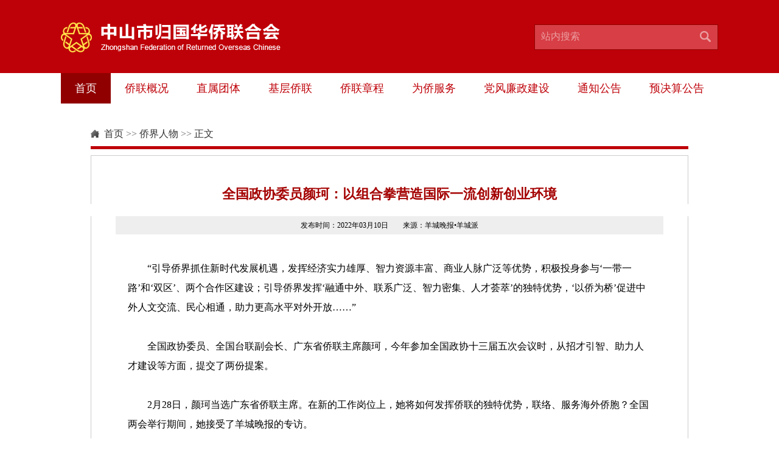

--- FILE ---
content_type: text/html; charset=utf-8
request_url: http://www.zsql.org.cn/Article/view/cateid/83/id/34640.html
body_size: 6917
content:
<!DOCTYPE html>
<html>
<head>
    	<meta charset="utf-8" />
    <title>中山市归国华侨联合会</title>
    <meta name="keywords" content="中山市归国华侨联合会" />
    <meta name="description" content="中山市归国华侨联合会"/>
	<meta http-equiv="X-UA-Compatible" content="IE=edge, chrome=1">
	<link rel="stylesheet" type="text/css" href="/Public/Front/css/common.css"/>
    <link rel="stylesheet" type="text/css" href="/Public/Front/css/slider.css"/>
	<link rel="stylesheet" type="text/css" href="/Public/Front/css/main.css"/>
    <script type="text/javascript" src="/Public/Front/js/jquery.min.js"></script>
</head>
<style>
body{background:#fff;}
.content_box{
	border:1px solid #ccc;
	width:900px;
	margin:0 auto;
	font-size:16px;
	line-height:2em;
	padding:0 40px;
	border-top:0;
	padding-bottom:20px;
}
.location{
	height:40px;line-height:40px;
	padding-left:20px;
	width:960px;margin:0 auto;
}
.article_title{
text-align:center;font-size:22px;font-weight:bold;
width:980px;margin:0 auto;border:1px solid #ccc;border-bottom:0;
height:70px;line-height:70px;
}
.other_info{
	line-height:30px;
	width:100%;
	text-align:center;
	font-size:12px;
	background:#eee;
	margin-bottom:20px;
	margin-top:20px;
}
.before,.next{
	display:inline-block;
	width:50%;
	font-size:12px;
	text-align:left;
}
.before a,.next a{
	color:#a40000;
}
.next{text-align:right;}
.lanmuPlace{
	color: #666666;
	text-align: left;
	padding: 8px 0;
	border-bottom: 5px solid #be0008;
	font-size:16px;
	width:982px;
	margin:0 auto;
	margin-bottom:10px;
	margin-top:30px;
}
.mt20{
	margin-top:20px;
}
.footer{margin-top:20px;}
#content_content{padding:20px;font-size:16px;}
#content_content img{max-width:90%;_width:90%;display:inline-block;margin:0 auto;}
#content_content strong{font-weight:bold;}
</style>
<div class="header">
	<div class="container pos-r">
		<a class="logo-wrap" href="/index.html">
			<img src="/Public/Front/images/logo.png" alt="">
		</a>
		<form action="/article/serch.html" method="get" class="search-wrap">
			<input type="text" name='keyword' placeholder="站内搜索" value="" class="u-input">
			<input type="submit" value="" class="u-submit">
		</form>
	</div>
</div>
<div class="container">
    <ul class="nav fs-18 clearfix">
        <li class="item active">
            <a class="first" href="/index/index.html">首页</a>
        </li>
        <li class="item">
            <a class="first" href="/article/sec/id/47.html">侨联概况</a>
            <ul class="sub-nav hide">
                <li class="sub-item">
                    <a href="/article/sec/id/47/cateid/102.html">侨联简介</a>
                </li>
                <li class="sub-item">
                    <a href="/article/sec/id/47/cateid/109.html">侨联委员会</a>
                </li>
                <li class="sub-item">
                    <a href="/article/sec/id/47/cateid/110.html">部门设置</a>
                </li>
                <li class="sub-item">
                    <a href="/article/sec/id/47/cateid/107.html">历史沿革
                </li>
            </ul>
        </li>
        <li class="item">
            <a class="first" href="/article/sec/id/233.html">直属团体</a>
            <ul class="sub-nav hide">
                <li class="sub-item">
                    <a href="/article/sec/id/233/cateid/145.html">直属团体简介</a>
                </li>
                <li class="sub-item">
                    <a href="/article/sec/id/233/cateid/127.html">直属团体章程</a>
                </li>
            </ul>
        </li>
        <li class="item">
            <a class="first" href="/article/sec/id/234.html">基层侨联</a>
            <ul class="sub-nav hide">
                <li class="sub-item">
                    <a href="/article/sec/id/234/cateid/237.html">基层侨联简介</a>
                </li>
            </ul>
        </li>
        <li class="item">
            <a class="first" href="/Article/view/cateid/46/id/22576.html">侨联章程</a>
            <ul class="sub-nav hide">
                <li class="sub-item">
                    <a href="/Article/view/cateid/46/id/22576.html">中华全国归国华侨联合会章程</a>
                </li>
            </ul>
        </li>
		<li class="item">
            <a class="first" href="/sqzsfw/">为侨服务</a>
            <ul class="sub-nav hide">
                <li class="sub-item"><a href="/article/index/id/241.html">政策法规</a></li>
            </ul>
        </li>
        <!-- <li class="item">
            <a class="first" href="/article/index/id/241.html">政策法规</a>
            <ul class="sub-nav hide">

                <li class="sub-item"><a href="/article/view/cateid/241/id/22770.html" target="_blank">中国侨眷权益保护法</a></li>
                <li class="sub-item"><a href="/article/view/cateid/241/id/22771.html" target="_blank">中国侨眷权益保护法实施办法</a></li>
                <li class="sub-item"><a href="/article/view/cateid/241/id/22630.html" target="_blank">广东侨眷权益保护法实施办法</a></li>
                <li class="sub-item"><a href="/article/view/cateid/241/id/25284.html" target="_blank">华侨子女回国接受义务教育规定</a></li>
                <li class="sub-item"><a href="/article/view/cateid/241/id/25283.html" target="_blank">界定外籍华人归侨侨眷身份规定</a></li>
                <li class="sub-item"><a href="/article/view/cateid/241/id/25282.html" target="_blank">中国外国人入境出境管理条例</a></li>

            </ul>
        </li>
		-->
        <li class="item">
            <a class="first" href="/article/sec/cateid/54/id/256.html">党风廉政建设</a>
        </li>
        <li class="item">
            <a class="first" href="/article/sec/cateid/54/id/254.html">通知公告</a>
        </li>
        <li class="item">
            <a class="first" href="/article/sec/cateid/54/id/253.html">预决算公告</a>
        </li>
    </ul>
</div>

<script>
$('.nav .item').hover(function(){
            $(this).children('.sub-nav').stop(true,true).slideDown(300);

        },function(){
            $(this).children('.sub-nav').stop(true,true).slideUp(300);
        })

</script>
<div class="center lanmuPlace">
	  <table width="100%" border="0" cellspacing="0" cellpadding="0">
		<tbody><tr>
		  <td width="22"><img src="/Public/Images/Home/homeicon.gif" width="14" height="13" hspace="8" style="margin:0 0 3px 0;"></td>
		  <td width="618"><a href="/">首页</a> &gt;&gt; <a href="/article/index/id/83.html">侨界人物</a> &gt;&gt; <a href="#">正文</a></td>
		  <td width="310">&nbsp;</td>
		</tr>
	  </tbody></table>
	</div>

<p class="article_title" style="color:#a40000;line-height:1.5em;height:auto;padding-top:10px;"><span style="font-size:14px;"></span><br/>全国政协委员颜珂：以组合拳营造国际一流创新创业环境</p>
<div class="content_box">
<p class="other_info">
	发布时间：2022年03月10日　　来源：羊城晚报•羊城派</p>
<div style="clear:both;"></div>
<div id="content_content" >
		<script src="https://img3.zsnews.cn/static/video/assets/asp/player/jwplayer.js"></script><p style="text-indent: 2em;">“引导侨界抓住新时代发展机遇，发挥经济实力雄厚、智力资源丰富、商业人脉广泛等优势，积极投身参与‘一带一路’和‘双区’、两个合作区建设；引导侨界发挥‘融通中外、联系广泛、智力密集、人才荟萃’的独特优势，‘以侨为桥’促进中外人文交流、民心相通，助力更高水平对外开放……”</p><p><br/></p><p style="text-indent: 2em;">全国政协委员、全国台联副会长、广东省侨联主席颜珂，今年参加全国政协十三届五次会议时，从招才引智、助力人才建设等方面，提交了两份提案。</p><p style="text-indent: 2em;"><br/></p><p style="text-indent: 2em;">2月28日，颜珂当选广东省侨联主席。在新的工作岗位上，她将如何发挥侨联的独特优势，联络、服务海外侨胞？全国两会举行期间，她接受了羊城晚报的专访。</p><p style="text-indent: 2em;"><br/></p><p style="text-align:center;"><img src="/Attachment/Images/2022/03/11/20220311202226050T8sJ_big.png" alt="微信图片_20220311092538.png" id="img_11763"/><br/></p><p><br/></p><p style="text-indent: 2em;"><strong>讲好祖国爱才重才惜才用才故事</strong></p><p style="text-indent: 2em;"><br/></p><p style="text-indent: 2em;"><strong>羊城晚报·羊城派：我国已开启全面建设社会主义现代化国家新征程、向第二个百年奋斗目标进军。在这一过程中，全方位培养、引进、用好人才非常关键。今年您的两份提案也与人才工作相关，在您看来，如何才能更好地助力人才建设？</strong></p><p style="text-indent: 2em;"><strong><br/></strong></p><p style="text-indent: 2em;"><strong>颜珂：</strong>在我国开启全面建设社会主义现代化国家新征程中，发挥侨联等人民团体的独特作用，联络、服务海外高端专业人才，招才引智回国创新创业，对建设世界重要人才中心和创新高地具有重要意义。</p><p style="text-indent: 2em;">今年两会期间，我提交了《关于吸引侨界高层次人才回国创业助力建设世界重要人才中心和创新高地的提案》。在提案中，我提出要讲好祖国爱才、重才、惜才、用才的故事，让侨界高层次人才心仪祖国；要搭建一批国家级创新创业平台，增强侨界高层次人才回国创业获得感；要以组合拳营造国际一流创新创业环境，增强侨界高层次人才回国创业安全感。此外，我还提交了在粤港澳大湾区建设华侨华人创新创业国家重要人才战略支点城市的相关提案。</p><p style="text-indent: 2em;"><br/></p><p style="text-indent: 2em;"><strong>多措并举助力为侨服务工作</strong></p><p style="text-indent: 2em;"><br/></p><p style="text-indent: 2em;"><strong>羊城晚报·羊城派：要吸引侨界高层次人才，就是要进一步做好为侨服务的工作。今年2月28日，您当选为新一任广东省侨联主席。请问在新的一年，广东作为侨务大省，在为侨服务方面有哪些计划？</strong></p><p style="text-indent: 2em;"><strong><br/></strong></p><p style="text-indent: 2em;"><strong>颜珂：</strong>2022年，广东省侨联将始终坚持以习近平新时代中国特色社会主义思想为指导，坚持以迎接党的二十大、学习贯彻党的二十大精神为主线，积极贯彻落实政府工作报告中提出的“全面贯彻党的侨务政策，维护海外侨胞和归侨侨眷合法权益，激励海内外中华儿女携手共创新的辉煌”的内容，坚持以人民为中心的发展思想，聚焦为侨服务的根本宗旨，围绕《广东省侨联贯彻落实&lt;中国侨联事业发展规划（2021-2025年）&gt;实施方案》，深化拓展 “侨爱南粤”“侨创南粤”“情系南粤”“风韵南粤”等工作品牌，团结带领广大归侨侨眷和海外侨胞，在新时代新征程中展现侨联组织的新作为新形象。</p><p style="text-indent: 2em;">落实到具体工作中，我认为，一是积极推进广东省涉侨纠纷多元化解机制建设，推广涉侨纠纷在线诉调对接和“法院+侨联”“检察院+侨联”联动经验做法，充分发挥各级侨联法顾委的作用依法维护侨益。当前，广东全省共有12个地市建立涉侨纠纷多元化解工作机制。江门在巴西等3个国家设立涉侨纠纷多元化解远程平台，实现涉侨纠纷跨境调解。</p><p style="text-indent: 2em;">二是创新为侨服务平台和举措。配合“数字政府”建设，推广“为侨服务·一呼必应”数字化涉侨服务管理平台和远程公证平台等，打造便侨惠侨的“网上侨胞之家”。</p><p style="text-indent: 2em;">三是办好中国侨商投资（广东）大会、华侨华人产业交易会等活动，推进构建华商协作网络，引导侨界在大力推进“双区”和横琴、前海两个合作区建设等重大任务中贡献力量。</p><p style="text-indent: 2em;">四是加强基层侨联组织和“侨胞之家”建设，组织实施助侨惠侨行动，开展系列扶贫济困、为侨服务公益活动。</p><p style="text-indent: 2em;">五是搭建线上线下“双侨路”，策划举办海外侨胞故乡行、海外社团负责人研讨班等活动，持续做好稳人心、暖侨心、树信心工作。</p><p style="text-indent: 2em;">六是深入贯彻落实文化强省建设大会精神，举办华人文化艺术节、网上夏（冬）令营等活动，丰富侨界群众文化生活，促进中外文化交流。</p><p><br/></p><p style="text-indent: 2em;"><strong>羊城晚报·羊城派：“南粤侨创基地”这一品牌，在过去的两年间蓬勃发展。数据显示，当前广东省18个地市有51个“南粤侨创基地”，吸引不少海外高层次人才回国服务。侨联有哪些计划或举措服务好这些高层次人才，让他们安心在粤港澳大湾区创业就业？</strong></p><p><br/></p><p style="text-indent: 2em;"><strong>颜珂：</strong>广东省侨联将持续打造侨界创新创业平台，积极引进并多举措服务好侨界高层次人才，助力建设粤港澳大湾区高水平人才高地。</p><p style="text-indent: 2em;">除了继续推进共建“南粤侨创基地”，开展创业培训、项目路演、洽谈交流等活动，吸引侨界人士回国创业、为国服务外，我们还将加强“南粤侨创会”组织建设，吸收侨界优秀人才加入“南粤侨创会”，举办侨界高层次人才、南粤侨创基地创新创业成果展示与交流会。</p><p style="text-indent: 2em;">此外，广东省侨联将联合有关部门推进“一站式”便民事务平台建设，协助高层次人才解除工作和生活的后顾之忧，为高层次人才营造良好的创新创业环境。</p><p><br/></p><p style="text-indent: 2em;"><strong>做好新时代“侨”的文章</strong></p><p style="text-indent: 2em;"><br/></p><p style="text-indent: 2em;"><strong>羊城晚报·羊城派：今年的中国侨商投资大会将在广东举行。广东一直是改革开放的前沿阵地，也是中国第一大侨乡。您觉得广东应该发挥哪些自身优势，做好新时代“侨”的文章？</strong></p><p><br/></p><p style="text-indent: 2em;"><strong>颜珂：</strong>为深入贯彻落实习近平总书记对广东系列重要讲话、重要指示批示精神，努力做好新时代“侨”的文章，鼓励引导广大侨胞、侨商充分发挥投资兴业、双向开放的重要作用，结合广东省打造新发展格局战略支点的需要，进一步汇聚侨资侨智侨力支持参与“双区”建设和横琴、前海两个合作区建设，广东拟于今年9月举办“中国侨商投资（广东）大会”，引导海内外侨商来粤投资兴业、助力双向开放。</p><p><br/></p><p style="text-indent: 2em;">该项活动得到各方大力支持，经过前期的沟通协调，现该活动已明确由中国侨联和广东省政府共同举办，省发改委、省工信厅、省商务厅、省侨办等省直单位和21个地市支持并参与，相关工作正在快速有序地推进中，计划3月-9月大会举办前，我们将与中国侨联一起，分批次组织海内外侨商、侨企赴广东省各地市开展投资考察、商务对接。</p><p><br/></p><p style="text-indent: 2em;">与此同时，广东省侨联还将结合“南粤侨创基地”“南粤侨创会”建设，开展“海外华商南粤行”等活动，“以侨为桥”聚才引才，助力海外高层次人才回国创新创业，助力粤港澳大湾区高水平人才高地建设。</p><p><br/></p><p style="text-indent: 2em;">习近平总书记在参加内蒙古代表团审议时指出，推进中华民族共有精神家园建设，为铸牢中华民族共同体意识夯实思想文化基础。各级侨联组织将以文化为纽带，筑牢海内外中华儿女的“根、魂、梦”，持续引导侨界坚定文化自信，向海外大力弘扬中华文化，讲好中国故事，传播好中国发展理念，助力营造良好国际环境。</p><p><br/></p>	</div>
<div style="clear:both;"></div>
<p class="mt20"><span class="before">上一条记录：<a href="/article/view/cateid/83/id/34621.html" title="颜珂：广泛凝聚侨心侨力侨智 共创民族伟大复兴美好未来">颜珂：广泛凝聚侨心侨力侨智 共创民族伟大</a></span><span class="next">下一条记录：<a href="/article/view/cateid/83/id/34672.html">帮了别人，又帮了自己！这个海归青年在消费</a></span></p>
</div>

<div class="footer t-center lh-2">
         <div class="bottom">
<h4>中山市归国华侨联合会 版权所有 <a href="https://beian.miit.gov.cn/" target="_blank">粤ICP备2022012309号</a></h4>
中山市侨联相关机构联系方式：<br />
办公室电话：0760-88824520　联络部（经济维权部）电话：0760-88826071　文化部电话：0760-88845607<br />
欢迎赐稿　E-mail：<a href="mailto:zsqltx@126.com">zsqltx@126.com</a>　[ <strong>访问统计：</strong><span class="countnum" style="color:#b00;font-weight:bold"></span> ] <br/>
	<script type="text/javascript">document.write(unescape("%3Cspan id='_ideConac' %3E%3C/span%3E%3Cscript src='http://dcs.conac.cn/js/20/305/0000/60454083/CA203050000604540830001.js' type='text/javascript'%3E%3C/script%3E"));</script></td>

<span style="display:none">

<script>

$.ajax({
		'type':'post',
		'url':'/Index/getViewCount',
		'data':'',
		'success':function(data){
			$(".countnum").html(data);
		},
		'dataType':'html'
	})
</script>

</span>
</div>
</div>

<script src="https://tj.zsnews.cn/preload?channel=zsql_gov"></script>
<script>
  	var _mtac = {};
  	(function() {
  		var mta = document.createElement("script");
  		mta.src = "//pingjs.qq.com/h5/stats.js?v2.0.4";
  		mta.setAttribute("name", "MTAH5");
  		mta.setAttribute("sid", "500727793");
  		mta.setAttribute("cid", "500727794");
  		var s = document.getElementsByTagName("script")[0];
  		s.parentNode.insertBefore(mta, s);
  	})();
</script>

<script>
var _hmt = _hmt || [];
(function() {
  var hm = document.createElement("script");
  hm.src = "https://hm.baidu.com/hm.js?c0f8480cf045591339039f8c716d4245";
  var s = document.getElementsByTagName("script")[0]; 
  s.parentNode.insertBefore(hm, s);
})();
</script>

</div>

--- FILE ---
content_type: text/html; charset=utf-8
request_url: http://www.zsql.org.cn/Index/getViewCount
body_size: 48
content:
13805753

--- FILE ---
content_type: text/css
request_url: http://www.zsql.org.cn/Public/Front/css/common.css
body_size: 2325
content:
/*reset*/
html,body,div,span,applet,object,iframe,h1,h2,h3,h4,h5,h6,p,blockquote,pre,a,abbr,acronym,
address,big,cite,code,del,dfn,em,img,ins,kbd,q,s,samp,small,strike,strong,sub,sup,tt,var,b,
u,i,center,dl,dt,dd,ol,ul,li,fieldset,form,label,legend,table,caption,tbody,tfoot,thead,tr,th,td,
article,aside,canvas,details,embed,figure,figcaption,footer,header,hgroup,menu,nav,output,ruby,section,
summary,time,mark,audio,video{margin:0;padding:0;border:0;font-size:100%;font:inherit;vertical-align:baseline}
article,aside,details,figcaption,figure,footer,header,hgroup,menu,nav,section{display:block}
html { font-family: "微软雅黑","microsoft yahei","黑体"; }
body{ line-height:1.5; font-family: "微软雅黑","microsoft yahei","黑体"; font-size: 16px;}
ol,ul{ list-style:none }
blockquote,q{ quotes:none }
blockquote:before,blockquote:after,q:before,q:after{ content:'';content:none }
table{ border-collapse:collapse;border-spacing:0 }
a { text-decoration: none; outline: none; color: #333}
img, fieldset { border: 0; }
input, textarea, img { vertical-align: middle; }
:focus { outline: none; }      /* webkit hack */
textarea { overflow: auto; vertical-align: top; }

/*float*/
.f-left {
	float: left;
}
.f-right {
	float: right;
}
.f-none {
	float: none;
}
/*clearFloat*/
.clearfix {
	zoom: 1;
}
.clearfix:after {
	content: "";
	display: block;
	float: none;
	clear: both;
}
/*position*/
.pos-r {
	position: relative;
}
.pos-a {
	position: absolute;
}
.pos-f {
	position: fixed;
}

/*width*/
.w-480 {
	width: 480px;
}
.w-540 {
	width: 540px;
}

/*textAlign*/
.t-left {
	text-align: left;
}
.t-center {
	text-align: center;
}
.t-right {
	text-align: right;
}
.t-justify {
	text-align: justify;
}
/*lineHeight*/
.lh-1 {
	line-height: 1;
}
.lh-1-3 {
	line-height: 1.3;
}
.lh-1-6 {
	line-height: 1.6;
}
.lh-1-8 {
	line-height: 1.8;
}
.lh-2 {
	line-height: 2;
}
/*lineHeight(px)*/
.lh-16 {
	line-height: 16px;
}
.lh-18 {
	line-height: 18px;
}
.lh-20 {
	line-height: 20px;
}
.lh-22 {
	line-height: 22px;
}
.lh-24 {
	line-height: 24px;
}
.lh-26 {
	line-height: 26px;
}
.lh-28 {
	line-height: 28px;
}
.lh-30 {
	line-height: 30px;
}
.lh-32 {
	line-height: 32px;
}
.lh-34 {
	line-height: 34px;
}
.lh-36 {
	line-height: 36px;
}
.lh-38 {
	line-height: 38px;
}
.lh-40 {
	line-height: 40px;
}
/*textIndent*/
.ti-2 {
	text-indent: 2em;
}
/*ellipsis*/
.ellipsis {
	display: block;
	overflow: hidden;
	text-overflow: ellipsis;
	white-space: nowrap;
}
/*weigth*/
.bold {
	font-weight: bold;
}
/*fontSize*/
.fs-12 {
	font-size: 12px;
}
.fs-14 {
	font-size: 14px;
}
.fs-16 {
	font-size: 16px;
}
.fs-18 {
	font-size: 18px;
}
.fs-20 {
	font-size: 20px;
}
.fs-22 {
	font-size: 22px;
}
.fs-24 {
	font-size: 24px;
}
.fs-26 {
	font-size: 26px;
}
.fs-28 {
	font-size: 28px;
}
.fs-30 {
	font-size: 30px;
}
/*fontColor*/
.fc-000 {
	color: #000;
}
.fc-333 {
	color: #333;
}
.fc-666 {
	color: #666;
}
.fc-999 {
	color: #999;
}
.fc-fff {
	color: #fff;
}
/*margin*/
.ma-0 {
	margin: 0px;
}
.ma-5 {
	margin: 5px;
}
.ma-10 {
	margin: 10px;
}
.ma-15 {
	margin: 15px;
}
.ma-20 {
	margin: 20px;
}
.ma-25 {
	margin: 25px;
}
.ma-30 {
	margin: 30px;
}
.ma-35 {
	margin: 35px;
}
.ma-40 {
	margin: 40px;
}
.ma-45 {
	margin: 45px;
}
.ma-50 {
	margin: 50px;
}
.mx-0 {
	margin-left: 0px;
	margin-right: 0px;
}
.mx-5 {
	margin-left: 5px;
	margin-right: 5px;
}
.mx-10 {
	margin-left: 10px;
	margin-right: 10px;
}
.mx-15{
	margin-left: 15px;
	margin-right: 15px;
}
.mx-20 {
	margin-left: 20px;
	margin-right: 20px;
}
.mx-25 {
	margin-left: 25px;
	margin-right: 25px;
}
.mx-30 {
	margin-left: 30px;
	margin-right: 30px;
}
.mx-35{
	margin-left: 35px;
	margin-right: 35px;
}
.mx-40 {
	margin-left: 40px;
	margin-right: 40px;
}
.mx-45 {
	margin-left: 45px;
	margin-right: 45px;
}
.mx-50 {
	margin-left: 50px;
	margin-right: 50px;
}
.my-0 {
	margin-top: 0px;
	margin-bottom: 0px;
}
.my-5 {
	margin-top: 5px;
	margin-bottom: 5px;
}
.my-10 {
	margin-top: 10px;
	margin-bottom: 10px;
}
.my-15 {
	margin-top: 15px;
	margin-bottom: 15px;
}
.my-20 {
	margin-top: 20px;
	margin-bottom: 20px;
}
.my-25 {
	margin-top: 25px;
	margin-bottom: 25px;
}
.my-30 {
	margin-top: 30px;
	margin-bottom: 30px;
}
.my-35 {
	margin-top: 35px;
	margin-bottom: 35px;
}
.my-40 {
	margin-top: 40px;
	margin-bottom: 40px;
}
.my-45 {
	margin-top: 45px;
	margin-bottom: 45px;
}
.my-50 {
	margin-top: 50px;
	margin-bottom: 50px;
}
.mt-0 {
	margin-top: 0px;
}
.mt-5 {
	margin-top: 5px;
}
.mt-10 {
	margin-top: 10px;
}
.mt-15 {
	margin-top: 15px;
}
.mt-20 {
	margin-top: 20px;
}
.mt-25 {
	margin-top: 25px;
}
.mt-30 {
	margin-top: 30px;
}
.mt-35 {
	margin-top: 35px;
}
.mt-40 {
	margin-top: 40px;
}
.mt-45 {
	margin-top: 45px;
}
.mt-50 {
	margin-top: 50px;
}
.mb-0 {
	margin-bottom: 0px;
}
.mb-5 {
	margin-bottom: 5px;
}
.mb-10 {
	margin-bottom: 10px;
}
.mb-15 {
	margin-bottom: 15px;
}
.mb-20 {
	margin-bottom: 20px;
}
.mb-25 {
	margin-bottom: 25px;
}
.mb-30 {
	margin-bottom: 30px;
}
.mb-35 {
	margin-bottom: 35px;
}
.mb-40 {
	margin-bottom: 40px;
}
.mb-45 {
	margin-bottom: 45px;
}
.mb-50 {
	margin-bottom: 50px;
}
.ml-0 {
	margin-left: 0px;
}
.ml-5 {
	margin-left: 5px;
}
.ml-10 {
	margin-left: 10px;
}
.ml-15 {
	margin-left: 15px;
}
.ml-20 {
	margin-left: 20px;
}
.ml-25 {
	margin-left: 25px;
}
.ml-30 {
	margin-left: 30px;
}
.ml-35 {
	margin-left: 35px;
}
.ml-40 {
	margin-left: 40px;
}
.ml-45 {
	margin-left: 45px;
}
.ml-50 {
	margin-left: 50px;
}
.mr-0 {
	margin-right: 0px;
}
.mr-5 {
	margin-right: 5px;
}
.mr-10 {
	margin-right: 10px;
}
.mr-15 {
	margin-right: 15px;
}
.mr-20 {
	margin-right: 20px;
}
.mr-25 {
	margin-right: 25px;
}
.mr-30 {
	margin-right: 30px;
}
.mr-35 {
	margin-right: 35px;
}
.mr-40 {
	margin-right: 40px;
}
.mr-45 {
	margin-right: 45px;
}
.mr-50 {
	margin-right: 50px;
}

/*padding*/
.pa-0 {
	padding: 0px;
}
.pa-5 {
	padding: 5px;
}
.pa-10 {
	padding: 10px;
}
.pa-15 {
	padding: 15px;
}
.pa-20 {
	padding: 20px;
}
.pa-25 {
	padding: 25px;
}
.pa-30 {
	padding: 30px;
}
.pa-35 {
	padding: 35px;
}
.pa-40 {
	padding: 40px;
}
.pa-45 {
	padding: 45px;
}
.pa-50 {
	padding: 50px;
}
.px-0 {
	padding-left: 0px;
	padding-right: 0px;
}
.px-5 {
	padding-left: 5px;
	padding-right: 5px;
}
.px-10 {
	padding-left: 10px;
	padding-right: 10px;
}
.px-15 {
	padding-left: 15px;
	padding-right: 15px;
}
.px-20 {
	padding-left: 20px;
	padding-right: 20px;
}
.px-25 {
	padding-left: 25px;
	padding-right: 25px;
}
.px-30 {
	padding-left: 30px;
	padding-right: 30px;
}
.px-35 {
	padding-left: 35px;
	padding-right: 35px;
}
.px-40 {
	padding-left: 40px;
	padding-right: 40px;
}
.px-45 {
	padding-left: 45px;
	padding-right: 45px;
}
.px-50 {
	padding-left: 50px;
	padding-right: 50px;
}
.py-0 {
	padding-top: 0px;
	padding-bottom: 0px;
}
.py-5 {
	padding-top: 5px;
	padding-bottom: 5px;
}
.py-10 {
	padding-top: 10px;
	padding-bottom: 10px;
}
.py-15{
	padding-top: 15px;
	padding-bottom: 15px;
}
.py-20 {
	padding-top: 20px;
	padding-bottom: 20px;
}
.py-25 {
	padding-top: 25px;
	padding-bottom: 25px;
}
.py-30 {
	padding-top: 30px;
	padding-bottom: 30px;
}
.py-35 {
	padding-top: 35px;
	padding-bottom: 35px;
}
.py-40 {
	padding-top: 40px;
	padding-bottom: 40px;
}
.py-45 {
	padding-top: 45px;
	padding-bottom: 45px;
}
.py-50 {
	padding-top: 50px;
	padding-bottom: 50px;
}
.pt-0 {
	padding-top: 0px;
}
.pt-5 {
	padding-top: 5px;
}
.pt-10 {
	padding-top: 10px;
}
.pt-15 {
	padding-top: 15px;
}
.pt-20 {
	padding-top: 20px;
}
.pt-25 {
	padding-top: 25px;
}
.pt-30 {
	padding-top: 30px;
}
.pt-35 {
	padding-top: 35px;
}
.pt-40 {
	padding-top: 40px;
}
.pt-55 {
	padding-top: 55px;
}
.pt-50 {
	padding-top: 50px;
}
.pb-0 {
	padding-bottom: 0px;
}
.pb-5 {
	padding-bottom: 5px;
}
.pb-10 {
	padding-bottom: 10px;
}
.pb-15 {
	padding-bottom: 15px;
}
.pb-20 {
	padding-bottom: 20px;
}
.pb-25 {
	padding-bottom: 25px;
}
.pb-30 {
	padding-bottom: 30px;
}
.pb-35 {
	padding-bottom: 35px;
}
.pb-40 {
	padding-bottom: 40px;
}
.pb-45 {
	padding-bottom: 45px;
}
.pb-50 {
	padding-bottom: 50px;
}
.pl-0 {
	padding-left: 0px;
}
.pl-5 {
	padding-left: 5px;
}
.pl-10 {
	padding-left: 10px;
}
.pl-15 {
	padding-left: 15px;
}
.pl-20 {
	padding-left: 20px;
}
.pl-25 {
	padding-left: 25px;
}
.pl-30 {
	padding-left: 30px;
}
.pl-35 {
	padding-left: 35px;
}
.pl-40 {
	padding-left: 40px;
}
.pl-45 {
	padding-left: 45px;
}
.pl-50 {
	padding-left: 50px;
}
.pr-0 {
	padding-right: 0px;
}
.pr-5 {
	padding-right: 5px;
}
.pr-10 {
	padding-right: 10px;
}
.pr-15 {
	padding-right: 15px;
}
.pr-20 {
	padding-right: 20px;
}
.pr-25 {
	padding-right: 25px;
}
.pr-30 {
	padding-right: 30px;
}
.pr-35 {
	padding-right: 35px;
}
.pr-40 {
	padding-right: 40px;
}
.pr-45 {
	padding-right: 45px;
}
.pr-50 {
	padding-right: 50px;
}

/*List*/
.pt-list li {
    margin-bottom: 20px;
}
.pt-list .u-pic {
    display: block;
    width: 120px;
    height: 90px;
    overflow: hidden;
    float: left;
    margin-right: 20px;
}
.pt-list .u-pic img {
    width: 100%;
}
.pt-list .u-ct {
    height: 90px;
    overflow: hidden;
}
.pt-list .u-tit {
    font-weight: 600;
    margin-bottom: 10px;
}
.pt-list .u-txt{
    font-size: 14px;
    color: #666;
}
.p-list li {
    width: 240px;
    float: left;
    margin: 0 10px;
}
.p-list .u-pic {
    display: block;
    height: 180px;
    overflow: hidden;
}
.p-list .u-pic img {
    width: 100%;
}
.p-list .u-tit {
    text-align: center;
    margin-top: 10px;
}

--- FILE ---
content_type: text/css
request_url: http://www.zsql.org.cn/Public/Front/css/slider.css
body_size: 1327
content:
.slider-ad {
    height: 90px;
    overflow: hidden;
    position: relative;
}
.slider-ad .hd {
    height: 20px;
    overflow: hidden;
    position: absolute;
    right: 5px;
    bottom: 5px;
    z-index: 1;
}
.slider-ad .hd ul {
    overflow: hidden;
    zoom: 1;
    float: left;
}
.slider-ad .hd ul li {
    float: left;
    margin-right: 5px;
    width: 15px;
    height: 15px;
    line-height: 15px;
    text-align: center;
    background: #fff;
    cursor: pointer;
    font-size: 12px;
    color: #ba2a21;
    margin-top: 5px;
    border-radius: 3px;
}
.slider-ad .hd ul li.on {
    height: 20px;
    width: 20px;
    line-height: 20px;
    margin-top: 0;
}
.slider-ad .bd {
    position: relative;
    height: 100%;
    z-index: 0;
}
.slider-ad .bd li {
    zoom: 1;
    vertical-align: middle;
    height: 90px;
    position: relative;
}
.slider-ad .bd img {
    width: 100%;
    height: 90px;
    display: block;
}


.slider-magazine {
    height: 220px;
    overflow: hidden;
    position: relative;
}
.slider-magazine .bd {
    position: relative;
    width: 177px;
    overflow: hidden;
    margin: 0 auto;
    z-index: 0;
}
.slider-magazine .bd li {
    zoom: 1;
    vertical-align: middle;
    height: 220px;
    position: relative;
}
.slider-magazine .bd img {
    width: 100%;
    height: 220px;
    display: block;
}

.slider-magazine .prev,
.slider-magazine .next {
    position: absolute;
    top: 50%;
    margin-top: -25px;
    display: block;
    width: 40px;
    height: 50px;
    opacity: .5;
}
.slider-magazine .prev {
    left: 0;
    background: url(../images/magazine_left.png) center center no-repeat;
}
.slider-magazine .next {
    background: url(../images/magazine_right.png) center center no-repeat;
    right: 0;
}





/*slider*/
.slider {
    height: 560px;
    overflow: hidden;
    position: relative;
}
.slider .hd {
    height: 10px;
    overflow: hidden;
    position: absolute;
    right: 5px;
    bottom: 14px;
    z-index: 1;
}
.slider .hd ul {
    overflow: hidden;
    zoom: 1;
    float: left;
}
.slider .hd ul li {
    float: left;
    margin-right: 5px;
    width: 10px;
    height: 10px;
    line-height: 14px;
    text-align: center;
    background: #fff;
    cursor: pointer;
    border-radius: 50%;
}
.slider .hd ul li.on {
    background: #ff0000;
    color: #fff;
}
.slider .bd {
    position: relative;
    height: 100%;
    z-index: 0;
}
.slider .bd li {
    zoom: 1;
    vertical-align: middle;
    height: 560px;
    position: relative;
}
.slider .bd img {
    width: 100%;
    height: 560px;
    display: block;
}
.slider .prev,
.slider .next {
    position: absolute;
    top: 50%;
    margin-top: -25px;
    display: block;
    width: 40px;
    height: 50px;
    opacity: .5;
}
.slider .prev {
    left: 0;
    background: url(../images/left.png) center center no-repeat;
}
.slider .next {
    background: url(../images/right.png) center center no-repeat;
    right: 0;
}
.slider .prev:hover,
.slider .next:hover {
    opacity: 1;
}
.slider .u-tit {
    background: url(../images/opacity.png) repeat;
    color: #fff;
    position: absolute;
    width: 100%;
    bottom: 0;
    left: 0;
}
.slider .u-tit p {
    padding: 8px;
    width: 80%;
}


/*slider-txt*/
.slider-txt {
    overflow: hidden;
    position: relative;
    padding: 30px 100px;
    background: #ffffff;
}
.slider-txt .bd li {
    zoom: 1;
    vertical-align: middle;
    width: 100%;
    position: relative;
}
.slider-txt .bd .u-pic {
    display: block;
    width: 320px;
    height: 240px;
    overflow: hidden;
    float: left;
}
.slider-txt .bd img {
    width: 100%;
    display: block;
}
.slider-txt .bd img:hover {
    opacity: .9;
}
.slider-txt .prev,
.slider-txt .next {
    position: absolute;
    top: 50%;
    margin-top: -35px;
    left: 20px;
    display: block;
    width: 60px;
    height: 70px;
    background:#f5f5f5 url(../images/arrow_l.png) center center no-repeat;
}
.slider-txt .next {
    background:#f5f5f5 url(../images/arrow_r.png) center center no-repeat;
    left: auto;
    right: 20px;
}
.slider-txt .u-ct {
    width: 530px;
    float: right;
    text-align: justify;
}
.slider-txt .u-tit {
    font-size: 30px;
    font-weight: 600;
    margin-bottom: 5px;
    text-align: center;
}
.slider-txt .u-txt {
    background: #eee;
    padding: 15px;
    color: #666;
    font-size: 15px;
    margin-top: 14px;
    overflow: hidden;
}
.slider-txt .u-txt p {
    height: 110px;
    overflow: hidden;
}

/*slider-pic*/
.slider-pic {
    overflow: hidden;
    position: relative;
    background: #fff;
    padding: 20px;
}
.slider-pic .hd {
    height: 0;
    width: 100%;
    position: relative;
    z-index: 9;
}
.slider-pic .hd .prev,
.slider-pic .hd .next {
    display: block;
    overflow: hidden;
    cursor: pointer;
    background: url(../images/left.png) no-repeat center center;
    position: absolute;
    margin-top: 54px;
    left: -20px;
    height: 40px;
    width: 30px;
    background-size: 17px;
}
.slider-pic .hd .next {
    background: url(../images/right.png) no-repeat center center;
    left: auto;
    right: -20px;
    background-size: 17px;
}
.slider-pic .hd .prevStop {
    background-position: -60px 0;
}
.slider-pic .hd .nextStop {
    background-position: -60px -50px;
}
.slider-pic .hd ul {
    float: right;
    overflow: hidden;
    zoom: 1;
    margin-top: 10px;
    zoom: 1;
}
.slider-pic .hd ul li {
    float: left;
    width: 9px;
    height: 9px;
    overflow: hidden;
    margin-right: 5px;
    text-indent: -999px;
    cursor: pointer;
    display: none;
}
.slider-pic .hd ul li.on {
    background-position: 0 0;
}
.slider-pic .bd {
    width: 1030px;
    margin: 0 auto;
}
.slider-pic .bd ul {
    overflow: hidden;
    zoom: 1;
}
.slider-pic .bd ul li {
    margin: 0 8px;
    width: 190px;
    float: left;
    _display: inline;
    overflow: hidden;
    text-align: center;
}
.slider-pic .bd ul li .pic {
    text-align: center;
    display: block;
    height: 140px;
    position: relative;
}
.slider-pic .bd .pic img {
    width: 100%;
    display: block;
}



/*slider-pic*/
.slider-people {
    overflow: hidden;
    position: relative;
    background: #fff;
    padding: 20px;
}
.slider-people .hd {
    height: 0;
    width: 100%;
    position: relative;
    z-index: 9;
}
.slider-people .hd .prev,
.slider-people .hd .next {
    display: block;
    overflow: hidden;
    cursor: pointer;
    background: url(../images/left.png) no-repeat center center;
    position: absolute;
    margin-top: 35px;
    left: -12px;
    height: 40px;
    width: 30px;
    background-size: 17px;
}
.slider-people .hd .next {
    background: url(../images/right.png) no-repeat center center;
    left: auto;
    right: -12px;
    background-size: 17px;
}
.slider-people .hd .prevStop {
    background-position: -60px 0;
}
.slider-people .hd .nextStop {
    background-position: -60px -50px;
}
.slider-people .hd ul {
    float: right;
    overflow: hidden;
    zoom: 1;
    margin-top: 10px;
    zoom: 1;
}
.slider-people .hd ul li {
    float: left;
    width: 9px;
    height: 9px;
    overflow: hidden;
    margin-right: 5px;
    text-indent: -999px;
    cursor: pointer;
    display: none;
}
.slider-people .hd ul li.on {
    background-position: 0 0;
}
.slider-people .bd {
    width: 990px;
    margin: 0 auto;
}
.slider-people .bd ul {
    overflow: hidden;
    zoom: 1;
}
.slider-people .bd ul li {
    margin: 0 5px;
    width: 100px;
    float: left;
    _display: inline;
    overflow: hidden;
    text-align: center;
}
.slider-people .bd ul li .pic {
    text-align: center;
    display: block;
    height: 100px;
    position: relative;
}
.slider-people .bd .pic img {
    width: 100%;
    display: block;
}
.slider-people .bd .title {
    text-align: center;
    padding: 5px;
    overflow: hidden;
    text-overflow: ellipsis;
    white-space: nowrap;
}


--- FILE ---
content_type: text/css
request_url: http://www.zsql.org.cn/Public/Front/css/main.css
body_size: 2964
content:
body {
    background: #f5f5f5;
    min-width: 1080px;
}
.hide {
    display: none;
}
.bg-white {
    background: #fff;
}
.fc-66 {
    color: #666;
}
.fc-red {
    color: #b00;
}
.w-710 {
    width: 710px;
}
.w-520 {
    width: 520px;
}
.w-490 {
    width: 490px;
}
.w-340 {
    width: 340px;
}
.lh-2-4 {
    line-height: 2.4;
}
.lh-2-5 {
    line-height: 2.5;
}
.lh-37 {
    line-height: 37px;
}
.t-list li a:hover,
.t-list-2 li a:hover,
.tab-article .u-tit a:hover,
.zs-list li a:hover,
.article-zs a:hover,
.slider-txt .u-tit a:hover,
.p-list li a:hover,
.cm-list a:hover,
.slider-people .bd li a:hover,
.flink-list .item:hover {
    color: #be0008;
}
.list-team li:hover,
.slider .bd img:hover,
.slider-pic .bd .pic img:hover,
.tab-article .u-pic-wrap img:hover,
.gallery-big ul li img:hover,
.article-zs .u-pic-wrap img:hover,
.slider-magazine .bd img:hover,
.slider-txt .bd img:hover,
.p-list .u-pic img:hover,
.slider-people .bd .pic img:hover {
    opacity: .85;
    filter: alpha(opacity = 85);
}
.container {
	width: 1080px;
	margin-left: auto;
	margin-right: auto;
}
.header {
	height: 120px;
	background: #be0008;
}
.logo-wrap {
	position: absolute;
    top: 37px;
    left: 0;
}
.search-wrap {
	position: absolute;
	right: 0;
	top: 40px;
	width: 300px;
	height: 40px;
	border: 1px solid #910000;
	background: #d73e45;
}
.search-wrap .u-input {
    float: left;
    height: 38px;
    line-height: 38px;
    padding: 0px;
    width: 260px;
	border: 0;
	text-indent: 10px;
	font-size: 16px;
	background: #d73e45;
	color: #fff;
}
.search-wrap .u-submit {
	float: right;
	width: 40px;
	height: 38px;
	border: 0;
	padding: 0;
	background:#d73e45 url(../images/search.png) center center no-repeat;
	cursor: pointer;
}
.menu {
	height: 50px;
	line-height: 50px;
    margin: 0 -3px;
    display: flex;
    justify-content: space-between;
}
.menu .item {
	float: left;
	color: #be0008;
	padding: 0 20px;
	margin: 0 3px;
}
.menu .item.active,
.menu .item:hover {
	background: #910000;
	color: #fff;
}
.nav {

}
.nav a {
    display: block;
    color: #be0008;
}
.nav .item {
    float: left;
    line-height: 50px;
    height: 50px;
    position: relative;
    color: #be0008;
}
.nav .item .first {
    padding: 0 22px;
    margin: 0 1px;
}
.nav .item.active {
    background: #910000;
    color: #fff;
}
.nav .item.active .first {
    color: #fff;
}
.nav .item:hover .first {
    background: #910000;
    color: #fff;
}
.sub-nav {
    position: absolute;
    top: 50px;
    left: 0px;
    width: 100%;
    z-index: 9;
    text-align: center;
    background: #f5f5f5;
    font-size: 14px;
    line-height: 1.4;
    padding: 5px 0;
}
.sub-nav .sub-item {
     margin: 1px 5px;
}
.sub-nav .sub-item a {
    padding: 6px 0;
}
.sub-nav .sub-item a:hover {
    background: #910000;
    color: #fff;
}
/*photo*/
.photo {
    width:100%;
    position:relative;
    height:450px;
    overflow:hidden;
}
.photo .img-wrap {
    position:relative;
    width: 100000px;
    height:450px;
    font-size: 0;
}
.photo .img-wrap ul {
    position:absolute;
    top:0;
    left:0;
}
.photo .img-itm {
    display:inline-block;
    position:relative;
    float:left;
}
.photo .img-itm img {
    display:block;
    width:1080px;
    height:450px;
}
.photo .img-itm .txt {
    position: absolute;
    color: #be0008;
    font-size: 26px;
    bottom: 0;
    left: 0;
    background: #ffe048;
    width: 100%;
}
.photo .img-itm .txt p {
    padding: 8px 15px;
    overflow: hidden;
    text-overflow: ellipsis;
    white-space: nowrap;
    text-align: center;
    font-weight: 600;
}
.photo .wrap-btn {
    position:absolute;
    top: 190px;
    width: 100%;
    z-index:3;
}
.photo .pre-btn {
    display:inline-block;
    left:0;
    z-index:3;
    position:absolute;
    cursor: pointer;
}
.photo .next-btn {
    right:0;
    z-index:3;
    position: absolute;
    cursor: pointer;
}
.photo .pre-btn:hover,.next-btn:hover {
    opacity: 1;
}
.photo .filter-left {
    width: 140px;
    height:450px;
    position: absolute;
    top: 0;
    background: #000;
    opacity: 0.6;
    z-index: 2;
    filter: alpha(opacity=60);
}
.photo .filter-right {
    width: 140px;
    height:450px;
    position: absolute;
    top: 0;
    right: 0;
    background: #000;
    opacity: 0.6;
    z-index: 2;
    filter: alpha(opacity=60);
}
.category {
    background: #be0008;
    height: 50px;
    line-height: 50px;
    position: relative;
    padding: 0 10px;
}
.category .name {
    font-size: 24px;
    font-weight: 600;
    color: #fff;
}

.category-1 {
    border-bottom: 2px solid #be0008;
}
.category-1 .name {
    line-height: 50px;
    font-size: 24px;
    font-weight: 600;
    float: left;
    padding: 0 15px;
    border-radius: 10px 10px 0 0;
    background: none;
    color: #be0008;
}
.category-1 .name.active {
    background: #be0008;
    color: #fff;
}
.category-2 {
    height: 50px;
    line-height: 50px;
    background: #be0008;
    color: #fff;
    font-weight: 600;
}
.category-2 .name {
    color: #fff;
    font-size: 24px;
    padding: 0 15px;
}
.broadcast {
    position: absolute;
    top: 9px;
    padding-left: 50px;
    right: 10px;
    background:#fff url(../images/broadcast.png) 15px center no-repeat;
    border-radius: 40px;
}
.marquee {
    width: 500px;
    position: relative;
}
.marquee .bd {
}
.marquee .bd .tempWrap {
    width: 480px !important;
}
.marquee .bd ul {
    overflow: hidden;
    zoom: 1;
}
.marquee .bd li {
    margin-right: 20px;
    float: left;
    height: 32px;
    line-height: 32px;
    text-align: left;
    _display: inline;
    width: auto !important;
}
.marquee .bd a {
    color: #0075a9;
}
.slider {
    width: 500px;
    height: 320px;
    overflow: hidden;
}
.slider .bd li {
    width: 500px;
    height: 320px;
}
.slider .bd img {
    width: 500px;
    height: 320px;
}
.slider .prev,
.slider .next {
    display: none;
}
.slider .next {
    background: url(../images/right.png) center center no-repeat;
    left: auto;
    right: 0;
}
.slider .prev:hover,
.slider .next:hover {
    opacity: 1;
}
.slider .u-tit {
    background: url(../images/opacity.png) repeat;
    color: #fff;
    font-size: 16px;
    position: absolute;
    width: 100%;
    bottom: 0;
    left: 0;
}
.slider .u-tit p {
    padding: 8px;
    width: 80%;
}
.tab-wrap {
    width: 180px;
}
.tab-wrap .tab-item {
    background: #dddddd;
    color: #999;
    font-size: 20px;
    display: block;
    padding: 0 20px;
    line-height: 50px;
    border-radius: 10px 0 0 10px;
    margin-bottom: 9px;
    margin-left: 30px;
}
.tab-wrap .tab-item.active {
    background: #be0008;
    color: #fff;
    font-size: 24px;
    margin-left: 0;
    font-weight: 600;
}
.tab-wrap .tab-item-1 {
    font-size: 24px;
    color: #be0008;
    text-align: center;
    display: block;
    margin-right: 30px;
    height: 48px;
    line-height: 48px;
    margin-bottom: 13px;
    position: relative;
}
.tab-wrap .tab-item-1.active {
    background: #be0008;
    color: #fff;
    font-weight: 600;
}
.tab-wrap .tab-item-1.active:before {
    display: block;
    content: '';
    position: absolute;
    width: 0;
    height: 0;
    border-top: 10px solid transparent;
    border-bottom: 10px solid transparent;
    border-left: 10px solid #be0008;
    right: -10px;
    top: 50%;
    margin-top: -10px;
}
.tab-content {
    background: #fff;
    padding: 30px;
    width: 840px;
}
.tab-article {
    margin-bottom: 20px;
}
.tab-article .u-pic-wrap {
    float: left;
    display: block;
    width: 400px;
    height: 260px;
    margin-right: 30px;
}   
.tab-article .u-pic-wrap img {
    width: 100%;
    height: 267px;
    display: block;
    object-fit: cover;
} 
.tab-article .u-tit {
    font-size: 20px;
    margin: 10px 0;
    text-align: center;
    font-weight: 600;
}
.tab-article .u-txt {
    color: #999;
    font-size: 15px;
    line-height: 2;
}
.t-list-2 {
    margin-left: -15px;
    margin-right: -15px;
}
.t-list-2 li {
    width: 405px;
    margin: 0 15px;
    float: left;
}
.budget-wrap {
    border: 1px solid #be0008;
}
.budget-left {
    height: 120px;
    width: 120px;
    background: #be0008;
    color: #fff;
    float: left;
    text-align: center;
    font-size: 18px;
}
.budget-icon {
    display: block;
    margin: 17px auto 7px;
}
.budget-list {
    margin: 20px;
    float: left;
    width: 150px;
}
.list-team {
    margin-left: -10px;
    margin-right: -10px;
}
.list-team li {
    width: 200px;
    height: 100px;
    border-radius: 10px;
    margin: 10px;
    float: left;
    position: relative;
    overflow: hidden;
}
.list-team li a {
    display: block;
    position: relative;
}
.list-team li .u-tit {
    position: absolute;
    background: #be0008;
    color: #fff;
    font-size: 15px;
    text-align: center;
    border-radius: 10px 10px 0 0;
    width: 100%;
    left: 0;
    top: 0;
    padding: 8px 0 ;
}
.list-team li .u-tit p {
    padding: 0 8px;
}
.list-team li .u-pic {
    display: block;
    width: 100%;
    border-radius: 0 0 10px 10px;
    padding-top:38px;
}

/*gallery*/
.gallery-page {
   margin-bottom: 10px
}
.gallery-page .cell {
    text-align: center;
    font-size: 18px;
    color: #212121;
}
.gallery-page .gallery-index {
    color: #d91f2b;
    font-size: 24px;
}
.gallery-big-wrap {
    position: relative;
    overflow: hidden;
}
.gallery-big {
    position: relative;
    overflow: hidden;
    width: 100%;
    height: 600px !important;
}
.gallery-big ul {
    width: 20000em;
    position: relative;
}
.gallery-big ul li {
    float: left;
    width: 1080px;
    text-align: center;
    overflow: hidden;
}
.gallery-big ul li a {
    display: block;
    position: relative;
    overflow: hidden;
}
.gallery-big .u-tit {
    background: url(../images/opacity.png) repeat;
    position: absolute;
    bottom: 0;
    left: 0;
    width: 100%;
    text-align: center;
}
.gallery-big .u-tit p {
    padding: 10px 15px;
    font-size: 18px;
    color: #fff;
    text-overflow: ellipsis;
    overflow: hidden;
    white-space: nowrap;
}
.gallery-big ul li img {
    height: 600px;
    margin: 0 auto;
    display: block;
}
.gallery-prev, 
.gallery-next {
    position: absolute;
    width: 65px;
    height: 100px;
    top: 50%;
    margin-top: -50px;
    z-index: 2;
    cursor: pointer;
}
.gallery-prev {
    background:url(../images/arrow_l.png) no-repeat;
    background-position: center center;
    left: 15px;
}

.gallery-next {
    background:url(../images/arrow_r.png) no-repeat;
    background-position: center center;
    left: auto;
    right: 15px;
}
.gallery-small-wrap {
    position: relative;
    margin: 20px auto;
}
.gallery-small-prev,
.gallery-small-next {
    width: 30px;
    height: 50px;
    position: absolute;
    top: 30px;
    cursor: pointer;
    z-index: 2;
}
.gallery-small-prev {
    background:url(../images/left.png) no-repeat;
    background-position: center center;
    left: 0px;
}
.gallery-small-next {
    background:url(../images/right.png) no-repeat;
    background-position: center center;
    left: auto;
    right:0;
}
.gallery-small-wrap .cell {
    margin-left: 2px;
}
.gallery-small {
    position: relative;
    overflow: hidden;
    width: 100%;
}
.gallery-small ul {
    width: 20000em;
    position: relative;
}
.gallery-small ul li {
    float: left;
    width: 177px;
    overflow: hidden;
    margin-right: 3px;
    opacity: .7;
    position: relative;
}
.gallery-small ul li img {
    width: 100%;
    height: 100px;
    display: block;
    margin:0 auto;
    cursor: pointer;
}
.gallery-small ul li.active {
    opacity: 1;
}
.article-zs {
    width: 320px;
    float: left;
    margin-bottom: 1px;
}
.article-zs .u-pic-wrap {
    width: 320px;
    height: 180px;
    display: block;
    overflow: hidden;
    margin-bottom: 12px;
}
.article-zs .u-pic-wrap img {
    width: 100%;
}
.zs-list {
    width: 320px;
    float: right;
    height: 220px;
    overflow: hidden;
}
.zs-list li {
    margin-bottom: 14px
}
.cm-list {
    line-height: 2;
}
.cm-list a {
    display: inline-block;
    padding: 0 10px;
}
.org-list .item {
    display: inline-block;
}
.org-list .item img {
    height: 96px;
    margin-right: 20px;
}
.flink-nav .item {
    float: left;
    padding-bottom: 5px;
    margin-right: 20px;
    color: #999;
    font-size: 18px;
    border-bottom: 2px solid #fff;
    cursor: pointer;
}
.flink-nav .item.active {
    font-weight: 600;
    color: #000;
    border-bottom: 2px solid #be0008;
}
.flink-list {
    line-height: 2;
    background: #f1f1f1;
    padding: 15px;
    margin-top: 15px;
    min-height: 64px;
}
.flink-list .item {
    display: inline-block;
    color: #666;
    font-size: 15px;
    padding: 0 10px;
}
.ft-red-pic {
    display: block;
    margin: 10px auto;
}
.footer {
    margin-top: 100px;
    background: #fff;
    padding: 30px 0;
}







::-webkit-input-placeholder { /* WebKit browsers */
    color:    #eb9fa2;
}
:-moz-placeholder { /* Mozilla Firefox 4 to 18 */
    color:    #eb9fa2;
}
::-moz-placeholder { /* Mozilla Firefox 19+ */
    color:    #eb9fa2;
}
:-ms-input-placeholder { /* Internet Explorer 10+ */
    color:    #eb9fa2;
}


/*重置第一版本样式*/

.gallery-big-wrap{width:800px;height:400px;float:left;}.gallery-big{width:800px;height:400px!important;}.gallery-small{float:right;width:270px;}.gallery-small ul{width:100%;}.gallery-small ul li{width:270px;margin-bottom:10px;float:right;margin-right:0;}.gallery-small ul li.active{border:3px solid #b00;width:264px;}.gallery-small ul li img{height:125px;}.gallery-small-next{display:none;}.gallery-small-prev{display:none;}.gallery-big ul li{width:800px;}.gallery-big ul li img{width:100%;height:400px;}.photo{height:360px;}.photo .img-itm img{height:360px;}.photo .img-wrap{height:360px;}

--- FILE ---
content_type: application/javascript
request_url: https://img3.zsnews.cn/static/video/assets/asp/player/jwplayer.js
body_size: 16092
content:
"undefined" == typeof jwplayer && (jwplayer = function(f) {
	if (jwplayer.api) return jwplayer.api.selectPlayer(f)
},
jwplayer.version = "6.2.3115", jwplayer.vid = document.createElement("video"), jwplayer.audio = document.createElement("audio"), jwplayer.source = document.createElement("source"),
function(f) {
	function a(a) {
		return function() {
			return b(a)
		}
	}
	var j = document,
	e = window,
	c = navigator,
	d = f.utils = function() {};
	d.exists = function(a) {
		switch (typeof a) {
		case "string":
			return 0 < a.length;
		case "object":
			return null !== a;
		case "undefined":
			return ! 1
		}
		return ! 0
	};
	d.styleDimension = function(a) {
		return a + (0 < a.toString().indexOf("%") ? "": "px")
	};
	d.getAbsolutePath = function(a, b) {
		d.exists(b) || (b = j.location.href);
		if (d.exists(a)) {
			var c;
			if (d.exists(a)) {
				c = a.indexOf("://");
				var l = a.indexOf("?");
				c = 0 < c && (0 > l || l > c)
			} else c = void 0;
			if (c) return a;
			c = b.substring(0, b.indexOf("://") + 3);
			var l = b.substring(c.length, b.indexOf("/", c.length + 1)),
			e;
			0 === a.indexOf("/") ? e = a.split("/") : (e = b.split("?")[0], e = e.substring(c.length + l.length + 1, e.lastIndexOf("/")), e = e.split("/").concat(a.split("/")));
			for (var g = [], r = 0; r < e.length; r++) e[r] && (d.exists(e[r]) && "." != e[r]) && (".." == e[r] ? g.pop() : g.push(e[r]));
			return c + l + "/" + g.join("/")
		}
	};
	d.extend = function() {
		var a = d.extend.arguments;
		if (1 < a.length) {
			for (var b = 1; b < a.length; b++) for (var c in a[b]) try {
				d.exists(a[b][c]) && (a[0][c] = a[b][c])
			} catch(e) {}
			return a[0]
		}
		return null
	};
	d.log = function(a, d) {
		"undefined" != typeof console && "undefined" != typeof console.log && (d ? console.log(a, d) : console.log(a))
	};
	var b = d.userAgentMatch = function(a) {
		return null !== c.userAgent.toLowerCase().match(a)
	};
	d.isIE = a(/msie/i);
	d.isFF = a(/firefox/i);
	d.isChrome = a(/chrome/i);
	d.isIOS = a(/iP(hone|ad|od)/i);
	d.isIPod = a(/iP(hone|od)/i);
	d.isIPad = a(/iPad/i);
	d.isSafari602 = a(/Macintosh.*Mac OS X 10_8.*6\.0\.\d* Safari/i);
	d.isAndroid = function(a) {
		return a ? b(RegExp("android.*" + a, "i")) : b(/android/i)
	};
	d.isMobile = function() {
		return d.isIOS() || d.isAndroid()
	};
	d.saveCookie = function(a, d) {
		j.cookie = "jwplayer." + a + "\x3d" + d + "; path\x3d/"
	};
	d.getCookies = function() {
		for (var a = {},
		d = j.cookie.split("; "), b = 0; b < d.length; b++) {
			var c = d[b].split("\x3d");
			0 == c[0].indexOf("jwplayer.") && (a[c[0].substring(9, c[0].length)] = c[1])
		}
		return a
	};
	d.typeOf = function(a) {
		var d = typeof a;
		return "object" === d ? !a ? "null": a instanceof Array ? "array": d: d
	};
	d.translateEventResponse = function(a, b) {
		var c = d.extend({},
		b);
		a == f.events.JWPLAYER_FULLSCREEN && !c.fullscreen ? (c.fullscreen = "true" == c.message ? !0 : !1, delete c.message) : "object" == typeof c.data ? (c = d.extend(c, c.data), delete c.data) : "object" == typeof c.metadata && d.deepReplaceKeyName(c.metadata, ["__dot__", "__spc__", "__dsh__"], [".", " ", "-"]);
		var e = ["position", "duration", "offset"],
		l;
		for (l in e) c[e[l]] && (c[e[l]] = Math.round(1E3 * c[e[l]]) / 1E3);
		return c
	};
	d.flashVersion = function() {
		if (d.isAndroid()) return 0;
		var a = c.plugins,
		b;
		try {
			if ("undefined" !== a && (b = a["Shockwave Flash"])) return parseInt(b.description.replace(/\D+(\d+)\..*/, "$1"))
		} catch(l) {}
		if ("undefined" != typeof e.ActiveXObject) try {
			if (b = new ActiveXObject("ShockwaveFlash.ShockwaveFlash")) return parseInt(b.GetVariable("$version").split(" ")[1].split(",")[0])
		} catch(f) {}
		return 0
	};
	d.getScriptPath = function(a) {
		for (var d = j.getElementsByTagName("script"), b = 0; b < d.length; b++) {
			var c = d[b].src;
			if (c && 0 <= c.indexOf(a)) return c.substr(0, c.indexOf(a))
		}
		return ""
	};
	d.deepReplaceKeyName = function(a, d, b) {
		switch (f.utils.typeOf(a)) {
		case "array":
			for (var c = 0; c < a.length; c++) a[c] = f.utils.deepReplaceKeyName(a[c], d, b);
			break;
		case "object":
			for (var e in a) {
				var g;
				if (d instanceof Array && b instanceof Array) if (d.length != b.length) continue;
				else g = d;
				else g = [d];
				for (var r = e,
				c = 0; c < g.length; c++) r = r.replace(RegExp(d[c], "g"), b[c]);
				a[r] = f.utils.deepReplaceKeyName(a[e], d, b);
				e != r && delete a[e]
			}
		}
		return a
	};
	var l = d.pluginPathType = {
		ABSOLUTE: 0,
		RELATIVE: 1,
		CDN: 2
	};
	d.getPluginPathType = function(a) {
		if ("string" == typeof a) {
			a = a.split("?")[0];
			var b = a.indexOf("://");
			if (0 < b) return l.ABSOLUTE;
			var c = a.indexOf("/");
			a = d.extension(a);
			return 0 > b && 0 > c && (!a || !isNaN(a)) ? l.CDN: l.RELATIVE
		}
	};
	d.getPluginName = function(a) {
		return a.replace(/^(.*\/)?([^-]*)-?.*\.(swf|js)$/, "$2")
	};
	d.getPluginVersion = function(a) {
		return a.replace(/[^-]*-?([^\.]*).*$/, "$1")
	};
	d.isYouTube = function(a) {
		return - 1 < a.indexOf("youtube.com") || -1 < a.indexOf("youtu.be")
	};
	d.isRtmp = function(a, d) {
		return 0 == a.indexOf("rtmp") || "rtmp" == d
	};
	d.foreach = function(a, d) {
		for (var b in a) a.hasOwnProperty(b) && d(b)
	};
	d.isHTTPS = function() {
		return 0 == e.location.href.indexOf("https")
	};
	d.repo = function() {
		var a = "http://p.jwpcdn.com/" + f.version.split(/\W/).splice(0, 2).join("/") + "/";
		try {
			d.isHTTPS() && (a = a.replace("http://", "https://ssl."))
		} catch(b) {}
		return a
	}
} (jwplayer),
function(f) {
	var a = "video/",
	j = {
		mp4: a + "mp4",
		vorbis: "audio/ogg",
		ogg: a + "ogg",
		webm: a + "webm",
		aac: "audio/mp4",
		mp3: "audio/mpeg",
		hls: "application/vnd.apple.mpegurl"
	},
	e = {
		mp4: j.mp4,
		f4v: j.mp4,
		m4v: j.mp4,
		mov: j.mp4,
		m4a: j.aac,
		f4a: j.aac,
		aac: j.aac,
		mp3: j.mp3,
		ogv: j.ogg,
		ogg: j.vorbis,
		oga: j.vorbis,
		webm: j.webm,
		m3u8: j.hls
	},
	a = "video",
	a = {
		flv: a,
		f4v: a,
		mov: a,
		m4a: a,
		m4v: a,
		mp4: a,
		aac: a,
		f4a: a,
		mp3: "sound",
		smil: "rtmp",
		m3u8: "hls"
	},
	c = f.extensionmap = {},
	d;
	for (d in e) c[d] = {
		html5: e[d]
	};
	for (d in a) c[d] || (c[d] = {}),
	c[d].flash = a[d];
	c.types = j;
	c.mimeType = function(a) {
		for (var d in j) if (j[d] == a) return d
	};
	c.extType = function(a) {
		return c.mimeType(e[a])
	}
} (jwplayer.utils),
function(f) {
	var a = f.loaderstatus = {
		NEW: 0,
		LOADING: 1,
		ERROR: 2,
		COMPLETE: 3
	},
	j = document;
	f.scriptloader = function(e) {
		function c() {
			b = a.ERROR;
			h.sendEvent(l.ERROR)
		}
		function d() {
			b = a.COMPLETE;
			h.sendEvent(l.COMPLETE)
		}
		var b = a.NEW,
		l = jwplayer.events,
		h = new l.eventdispatcher;
		f.extend(this, h);
		this.load = function() {
			var h = f.scriptloader.loaders[e];
			if (h && (h.getStatus() == a.NEW || h.getStatus() == a.LOADING)) h.addEventListener(l.ERROR, c),
			h.addEventListener(l.COMPLETE, d);
			else if (f.scriptloader.loaders[e] = this, b == a.NEW) {
				b = a.LOADING;
				var m = j.createElement("script");
				m.addEventListener ? (m.onload = d, m.onerror = c) : m.readyState && (m.onreadystatechange = function() { ("loaded" == m.readyState || "complete" == m.readyState) && d()
				});
				j.getElementsByTagName("head")[0].appendChild(m);
				m.src = e
			}
		};
		this.getStatus = function() {
			return b
		}
	};
	f.scriptloader.loaders = {}
} (jwplayer.utils),
function(f) {
	f.trim = function(a) {
		return a.replace(/^\s*/, "").replace(/\s*$/, "")
	};
	f.pad = function(a, f, e) {
		for (e || (e = "0"); a.length < f;) a = e + a;
		return a
	};
	f.xmlAttribute = function(a, f) {
		for (var e = 0; e < a.attributes.length; e++) if (a.attributes[e].name && a.attributes[e].name.toLowerCase() == f.toLowerCase()) return a.attributes[e].value.toString();
		return ""
	};
	f.extension = function(a) {
		if (!a || "rtmp" == a.substr(0, 4)) return "";
		a = a.substring(a.lastIndexOf("/") + 1, a.length).split("?")[0].split("#")[0];
		if ( - 1 < a.lastIndexOf(".")) return a.substr(a.lastIndexOf(".") + 1, a.length).toLowerCase()
	};
	f.stringToColor = function(a) {
		a = a.replace(/(#|0x)?([0-9A-F]{3,6})$/gi, "$2");
		3 == a.length && (a = a.charAt(0) + a.charAt(0) + a.charAt(1) + a.charAt(1) + a.charAt(2) + a.charAt(2));
		return parseInt(a, 16)
	}
} (jwplayer.utils),
function(f) {
	f.key = function(a) {
		var j, e, c;
		this.edition = function() {
			return c && c.getTime() < (new Date).getTime() ? "invalid": j
		};
		this.token = function() {
			return e
		};
		f.exists(a) || (a = "");
		try {
			a = f.tea.decrypt(a, "36QXq4W@GSBV^teR");
			var d = a.split("/"); (j = d[0]) || (j = "free");
			e = d[1];
			d[2] && 0 < parseInt(d[2]) && (c = new Date, c.setTime(String(d[2])))
		} catch(b) {
			j = "invalid"
		}
	}
} (jwplayer.utils),
function(f) {
	var a = f.tea = {};
	a.encrypt = function(c, d) {
		if (0 == c.length) return "";
		var b = a.strToLongs(e.encode(c));
		1 >= b.length && (b[1] = 0);
		for (var l = a.strToLongs(e.encode(d).slice(0, 16)), h = b.length, f = b[h - 1], m = b[0], q, k = Math.floor(6 + 52 / h), g = 0; 0 < k--;) {
			g += 2654435769;
			q = g >>> 2 & 3;
			for (var r = 0; r < h; r++) m = b[(r + 1) % h],
			f = (f >>> 5 ^ m << 2) + (m >>> 3 ^ f << 4) ^ (g ^ m) + (l[r & 3 ^ q] ^ f),
			f = b[r] += f
		}
		b = a.longsToStr(b);
		return j.encode(b)
	};
	a.decrypt = function(c, d) {
		if (0 == c.length) return "";
		for (var b = a.strToLongs(j.decode(c)), l = a.strToLongs(e.encode(d).slice(0, 16)), h = b.length, f = b[h - 1], m = b[0], q, k = 2654435769 * Math.floor(6 + 52 / h); 0 != k;) {
			q = k >>> 2 & 3;
			for (var g = h - 1; 0 <= g; g--) f = b[0 < g ? g - 1 : h - 1],
			f = (f >>> 5 ^ m << 2) + (m >>> 3 ^ f << 4) ^ (k ^ m) + (l[g & 3 ^ q] ^ f),
			m = b[g] -= f;
			k -= 2654435769
		}
		b = a.longsToStr(b);
		b = b.replace(/\0+$/, "");
		return e.decode(b)
	};
	a.strToLongs = function(a) {
		for (var d = Array(Math.ceil(a.length / 4)), b = 0; b < d.length; b++) d[b] = a.charCodeAt(4 * b) + (a.charCodeAt(4 * b + 1) << 8) + (a.charCodeAt(4 * b + 2) << 16) + (a.charCodeAt(4 * b + 3) << 24);
		return d
	};
	a.longsToStr = function(a) {
		for (var d = Array(a.length), b = 0; b < a.length; b++) d[b] = String.fromCharCode(a[b] & 255, a[b] >>> 8 & 255, a[b] >>> 16 & 255, a[b] >>> 24 & 255);
		return d.join("")
	};
	var j = {
		code: "ABCDEFGHIJKLMNOPQRSTUVWXYZabcdefghijklmnopqrstuvwxyz0123456789+/\x3d",
		encode: function(a, d) {
			var b, l, h, f, m = [],
			q = "",
			k,
			g,
			r = j.code;
			g = ("undefined" == typeof d ? 0 : d) ? e.encode(a) : a;
			k = g.length % 3;
			if (0 < k) for (; 3 > k++;) q += "\x3d",
			g += "\x00";
			for (k = 0; k < g.length; k += 3) b = g.charCodeAt(k),
			l = g.charCodeAt(k + 1),
			h = g.charCodeAt(k + 2),
			f = b << 16 | l << 8 | h,
			b = f >> 18 & 63,
			l = f >> 12 & 63,
			h = f >> 6 & 63,
			f &= 63,
			m[k / 3] = r.charAt(b) + r.charAt(l) + r.charAt(h) + r.charAt(f);
			m = m.join("");
			return m = m.slice(0, m.length - q.length) + q
		},
		decode: function(a, d) {
			d = "undefined" == typeof d ? !1 : d;
			var b, l, h, f, m, q = [],
			k,
			g = j.code;
			k = d ? e.decode(a) : a;
			for (var r = 0; r < k.length; r += 4) b = g.indexOf(k.charAt(r)),
			l = g.indexOf(k.charAt(r + 1)),
			f = g.indexOf(k.charAt(r + 2)),
			m = g.indexOf(k.charAt(r + 3)),
			h = b << 18 | l << 12 | f << 6 | m,
			b = h >>> 16 & 255,
			l = h >>> 8 & 255,
			h &= 255,
			q[r / 4] = String.fromCharCode(b, l, h),
			64 == m && (q[r / 4] = String.fromCharCode(b, l)),
			64 == f && (q[r / 4] = String.fromCharCode(b));
			f = q.join("");
			return d ? e.decode(f) : f
		}
	},
	e = {
		encode: function(a) {
			a = a.replace(/[\u0080-\u07ff]/g,
			function(a) {
				a = a.charCodeAt(0);
				return String.fromCharCode(192 | a >> 6, 128 | a & 63)
			});
			return a = a.replace(/[\u0800-\uffff]/g,
			function(a) {
				a = a.charCodeAt(0);
				return String.fromCharCode(224 | a >> 12, 128 | a >> 6 & 63, 128 | a & 63)
			})
		},
		decode: function(a) {
			a = a.replace(/[\u00e0-\u00ef][\u0080-\u00bf][\u0080-\u00bf]/g,
			function(a) {
				a = (a.charCodeAt(0) & 15) << 12 | (a.charCodeAt(1) & 63) << 6 | a.charCodeAt(2) & 63;
				return String.fromCharCode(a)
			});
			return a = a.replace(/[\u00c0-\u00df][\u0080-\u00bf]/g,
			function(a) {
				a = (a.charCodeAt(0) & 31) << 6 | a.charCodeAt(1) & 63;
				return String.fromCharCode(a)
			})
		}
	}
} (jwplayer.utils),
function(f) {
	f.events = {
		COMPLETE: "COMPLETE",
		ERROR: "ERROR",
		API_READY: "jwplayerAPIReady",
		JWPLAYER_READY: "jwplayerReady",
		JWPLAYER_FULLSCREEN: "jwplayerFullscreen",
		JWPLAYER_RESIZE: "jwplayerResize",
		JWPLAYER_ERROR: "jwplayerError",
		JWPLAYER_MEDIA_BEFOREPLAY: "jwplayerMediaBeforePlay",
		JWPLAYER_MEDIA_BEFORECOMPLETE: "jwplayerMediaBeforeComplete",
		JWPLAYER_COMPONENT_SHOW: "jwplayerComponentShow",
		JWPLAYER_COMPONENT_HIDE: "jwplayerComponentHide",
		JWPLAYER_MEDIA_BUFFER: "jwplayerMediaBuffer",
		JWPLAYER_MEDIA_BUFFER_FULL: "jwplayerMediaBufferFull",
		JWPLAYER_MEDIA_ERROR: "jwplayerMediaError",
		JWPLAYER_MEDIA_LOADED: "jwplayerMediaLoaded",
		JWPLAYER_MEDIA_COMPLETE: "jwplayerMediaComplete",
		JWPLAYER_MEDIA_SEEK: "jwplayerMediaSeek",
		JWPLAYER_MEDIA_TIME: "jwplayerMediaTime",
		JWPLAYER_MEDIA_VOLUME: "jwplayerMediaVolume",
		JWPLAYER_MEDIA_META: "jwplayerMediaMeta",
		JWPLAYER_MEDIA_MUTE: "jwplayerMediaMute",
		JWPLAYER_MEDIA_LEVELS: "jwplayerMediaLevels",
		JWPLAYER_MEDIA_LEVEL_CHANGED: "jwplayerMediaLevelChanged",
		JWPLAYER_CAPTIONS_CHANGED: "jwplayerCaptionsChanged",
		JWPLAYER_CAPTIONS_LIST: "jwplayerCaptionsList",
		JWPLAYER_PLAYER_STATE: "jwplayerPlayerState",
		state: {
			BUFFERING: "BUFFERING",
			IDLE: "IDLE",
			PAUSED: "PAUSED",
			PLAYING: "PLAYING"
		},
		JWPLAYER_PLAYLIST_LOADED: "jwplayerPlaylistLoaded",
		JWPLAYER_PLAYLIST_ITEM: "jwplayerPlaylistItem",
		JWPLAYER_PLAYLIST_COMPLETE: "jwplayerPlaylistComplete",
		JWPLAYER_DISPLAY_CLICK: "jwplayerViewClick",
		JWPLAYER_CONTROLS: "jwplayerViewControls",
		JWPLAYER_INSTREAM_CLICK: "jwplayerInstreamClicked",
		JWPLAYER_INSTREAM_DESTROYED: "jwplayerInstreamDestroyed"
	}
} (jwplayer),
function(f) {
	var a = jwplayer.utils;
	f.eventdispatcher = function(f, e) {
		var c, d;
		this.resetEventListeners = function() {
			c = {};
			d = []
		};
		this.resetEventListeners();
		this.addEventListener = function(b, d, e) {
			try {
				a.exists(c[b]) || (c[b] = []),
				"string" == a.typeOf(d) && (d = (new Function("return " + d))()),
				c[b].push({
					listener: d,
					count: e
				})
			} catch(f) {
				a.log("error", f)
			}
			return ! 1
		};
		this.removeEventListener = function(b, d) {
			if (c[b]) {
				try {
					for (var e = 0; e < c[b].length; e++) if (c[b][e].listener.toString() == d.toString()) {
						c[b].splice(e, 1);
						break
					}
				} catch(f) {
					a.log("error", f)
				}
				return ! 1
			}
		};
		this.addGlobalListener = function(b, c) {
			try {
				"string" == a.typeOf(b) && (b = (new Function("return " + b))()),
				d.push({
					listener: b,
					count: c
				})
			} catch(e) {
				a.log("error", e)
			}
			return ! 1
		};
		this.removeGlobalListener = function(b) {
			if (b) {
				try {
					for (var c = 0; c < d.length; c++) if (d[c].listener.toString() == b.toString()) {
						d.splice(c, 1);
						break
					}
				} catch(e) {
					a.log("error", e)
				}
				return ! 1
			}
		};
		this.sendEvent = function(b, l) {
			a.exists(l) || (l = {});
			a.extend(l, {
				id: f,
				version: jwplayer.version,
				type: b
			});
			e && a.log(b, l);
			if ("undefined" != a.typeOf(c[b])) for (var h = 0; h < c[b].length; h++) {
				try {
					c[b][h].listener(l)
				} catch(n) {
					a.log("There was an error while handling a listener: " + n.toString(), c[b][h].listener)
				}
				c[b][h] && (1 === c[b][h].count ? delete c[b][h] : 0 < c[b][h].count && (c[b][h].count -= 1))
			}
			for (h = 0; h < d.length; h++) {
				try {
					d[h].listener(l)
				} catch(m) {
					a.log("There was an error while handling a listener: " + m.toString(), d[h].listener)
				}
				d[h] && (1 === d[h].count ? delete d[h] : 0 < d[h].count && (d[h].count -= 1))
			}
		}
	}
} (jwplayer.events),
function(f) {
	var a = {},
	j = {};
	f.plugins = function() {};
	f.plugins.loadPlugins = function(e, c) {
		j[e] = new f.plugins.pluginloader(new f.plugins.model(a), c);
		return j[e]
	};
	f.plugins.registerPlugin = function(e, c, d, b) {
		var l = f.utils.getPluginName(e);
		a[l] || (a[l] = new f.plugins.plugin(e));
		a[l].registerPlugin(e, c, d, b)
	}
} (jwplayer),
function(f) {
	f.plugins.model = function(a) {
		this.addPlugin = function(j) {
			var e = f.utils.getPluginName(j);
			a[e] || (a[e] = new f.plugins.plugin(j));
			return a[e]
		};
		this.getPlugins = function() {
			return a
		}
	}
} (jwplayer),
function(f) {
	var a = jwplayer.utils,
	j = jwplayer.events;
	f.pluginmodes = {
		FLASH: 0,
		JAVASCRIPT: 1,
		HYBRID: 2
	};
	f.plugin = function(e) {
		function c() {
			switch (a.getPluginPathType(e)) {
			case a.pluginPathType.ABSOLUTE:
				return e;
			case a.pluginPathType.RELATIVE:
				return a.getAbsolutePath(e, window.location.href)
			}
		}
		function d() {
			q = setTimeout(function() {
				l = a.loaderstatus.COMPLETE;
				k.sendEvent(j.COMPLETE)
			},
			1E3)
		}
		function b() {
			l = a.loaderstatus.ERROR;
			k.sendEvent(j.ERROR)
		}
		var l = a.loaderstatus.NEW,
		h, n, m, q, k = new j.eventdispatcher;
		a.extend(this, k);
		this.load = function() {
			if (l == a.loaderstatus.NEW) if (0 < e.lastIndexOf(".swf")) h = e,
			l = a.loaderstatus.COMPLETE,
			k.sendEvent(j.COMPLETE);
			else if (a.getPluginPathType(e) == a.pluginPathType.CDN) l = a.loaderstatus.COMPLETE,
			k.sendEvent(j.COMPLETE);
			else {
				l = a.loaderstatus.LOADING;
				var g = new a.scriptloader(c());
				g.addEventListener(j.COMPLETE, d);
				g.addEventListener(j.ERROR, b);
				g.load()
			}
		};
		this.registerPlugin = function(b, d, c, e) {
			q && (clearTimeout(q), q = void 0);
			m = d;
			c && e ? (h = e, n = c) : "string" == typeof c ? h = c: "function" == typeof c ? n = c: !c && !e && (h = b);
			l = a.loaderstatus.COMPLETE;
			k.sendEvent(j.COMPLETE)
		};
		this.getStatus = function() {
			return l
		};
		this.getPluginName = function() {
			return a.getPluginName(e)
		};
		this.getFlashPath = function() {
			if (h) switch (a.getPluginPathType(h)) {
			case a.pluginPathType.ABSOLUTE:
				return h;
			case a.pluginPathType.RELATIVE:
				return 0 < e.lastIndexOf(".swf") ? a.getAbsolutePath(h, window.location.href) : a.getAbsolutePath(h, c())
			}
			return null
		};
		this.getJS = function() {
			return n
		};
		this.getTarget = function() {
			return m
		};
		this.getPluginmode = function() {
			if ("undefined" != typeof h && "undefined" != typeof n) return f.pluginmodes.HYBRID;
			if ("undefined" != typeof h) return f.pluginmodes.FLASH;
			if ("undefined" != typeof n) return f.pluginmodes.JAVASCRIPT
		};
		this.getNewInstance = function(a, b, d) {
			return new n(a, b, d)
		};
		this.getURL = function() {
			return e
		}
	}
} (jwplayer.plugins),
function(f) {
	var a = f.utils,
	j = f.events;
	f.plugins.pluginloader = function(e, c) {
		function d() {
			n ? k.sendEvent(j.ERROR, {
				message: m
			}) : h || (h = !0, l = a.loaderstatus.COMPLETE, k.sendEvent(j.COMPLETE))
		}
		function b() {
			q || d();
			if (!h && !n) {
				var b = 0,
				c = e.getPlugins(),
				g;
				for (g in q) {
					var l = a.getPluginName(g),
					j = c[l],
					l = j.getJS(),
					k = j.getTarget(),
					j = j.getStatus();
					if (j == a.loaderstatus.LOADING || j == a.loaderstatus.NEW) b++;
					else if (l && (!k || parseFloat(k) > parseFloat(f.version))) n = !0,
					m = "Incompatible player version",
					d()
				}
				0 == b && d()
			}
		}
		var l = a.loaderstatus.NEW,
		h = !1,
		n = !1,
		m, q = c,
		k = new j.eventdispatcher;
		a.extend(this, k);
		this.setupPlugins = function(b, d, c) {
			var g = {
				length: 0,
				plugins: {}
			},
			f = 0,
			l = {},
			h = e.getPlugins(),
			j;
			for (j in d.plugins) {
				var k = a.getPluginName(j),
				m = h[k],
				B = m.getFlashPath(),
				n = m.getJS(),
				q = m.getURL();
				B && (g.plugins[B] = a.extend({},
				d.plugins[j]), g.plugins[B].pluginmode = m.getPluginmode(), g.length++);
				try {
					if (n && d.plugins && d.plugins[q]) {
						var v = document.createElement("div");
						v.id = b.id + "_" + k;
						v.style.position = "absolute";
						v.style.top = 0;
						v.style.zIndex = f + 10;
						l[k] = m.getNewInstance(b, a.extend({},
						d.plugins[q]), v);
						f++;
						b.onReady(c(l[k], v, !0));
						b.onResize(c(l[k], v))
					}
				} catch(C) {
					console.log("ERROR: Failed to load " + k + ".")
				}
			}
			b.plugins = l;
			return g
		};
		this.load = function() {
			if (! (a.exists(c) && "object" != a.typeOf(c))) {
				l = a.loaderstatus.LOADING;
				for (var d in c) if (a.exists(d)) {
					var f = e.addPlugin(d);
					f.addEventListener(j.COMPLETE, b);
					f.addEventListener(j.ERROR, g)
				}
				f = e.getPlugins();
				for (d in f) f[d].load()
			}
			b()
		};
		var g = this.pluginFailed = function() {
			n || (n = !0, m = "File not found", d())
		};
		this.getStatus = function() {
			return l
		}
	}
} (jwplayer),
function(f) {
	f.playlist = function(a) {
		var j = [];
		if ("array" == f.utils.typeOf(a)) for (var e = 0; e < a.length; e++) j.push(new f.playlist.item(a[e]));
		else j.push(new f.playlist.item(a));
		return j
	}
} (jwplayer),
function(f) {
	var a = f.item = function(j) {
		j = jwplayer.utils.extend({},
		a.defaults, j);
		0 == j.sources.length && (j.sources = [new f.source(j)]);
		for (var e = 0; e < j.sources.length; e++) j.sources[e] = new f.source(j.sources[e]);
		return j
	};
	a.defaults = {
		description: "",
		image: "",
		mediaid: "",
		title: "",
		tags: "",
		duration: -1,
		sources: []
	}
} (jwplayer.playlist),
function(f) {
	var a = jwplayer.utils,
	j = {
		file: void 0,
		label: void 0,
		bitrate: void 0,
		width: void 0,
		height: void 0,
		type: void 0
	};
	f.source = function(e) {
		var c = a.extend({},
		j),
		d;
		for (d in j) a.exists(e[d]) && (c[d] = e[d], delete e[d]);
		c.type && 0 < c.type.indexOf("/") && (c.type = a.extensionmap.mimeType(c.type));
		"m3u8" == c.type && (c.type = "hls");
		"smil" == c.type && (c.type = "rtmp");
		return c
	}
} (jwplayer.playlist),
function(f) {
	var a = f.utils,
	j = f.events,
	e = document,
	c = f.embed = function(d) {
		function b(a) {
			h(m, p + a.message)
		}
		function l() {
			h(m, p + "No playable sources found")
		}
		function h(d, b) {
			if (n.fallback) {
				var c = d.style;
				c.backgroundColor = "#000";
				c.color = "#FFF";
				c.width = a.styleDimension(n.width);
				c.height = a.styleDimension(n.height);
				c.display = "table";
				c.opacity = 1;
				var c = document.createElement("p"),
				g = c.style;
				g.verticalAlign = "middle";
				g.textAlign = "center";
				g.display = "table-cell";
				g.font = "15px/20px Arial, Helvetica, sans-serif";
				c.innerHTML = b.replace(":", ":\x3cbr\x3e");
				d.innerHTML = "";
				d.appendChild(c)
			}
		}
		var n = new c.config(d.config),
		m,
		q,
		k,
		g = n.width,
		r = n.height,
		p = "Error loading player: ",
		s = f.plugins.loadPlugins(d.id, n.plugins);
		n.fallbackDiv && (k = n.fallbackDiv, delete n.fallbackDiv);
		n.id = d.id;
		q = e.getElementById(d.id);
		m = e.createElement("div");
		m.id = q.id;
		m.style.width = 0 < g.toString().indexOf("%") ? g: g + "px";
		m.style.height = 0 < r.toString().indexOf("%") ? r: r + "px";
		q.parentNode.replaceChild(m, q);
		f.embed.errorScreen = h;
		s.addEventListener(j.COMPLETE,
		function() {
			if ("array" == a.typeOf(n.playlist) && 2 > n.playlist.length && (0 == n.playlist.length || !n.playlist[0].sources || 0 == n.playlist[0].sources.length)) l();
			else if (s.getStatus() == a.loaderstatus.COMPLETE) {
				for (var g = 0; g < n.modes.length; g++) if (n.modes[g].type && c[n.modes[g].type]) {
					var e = a.extend({},
					n),
					f = new c[n.modes[g].type](m, n.modes[g], e, s, d);
					if (f.supportsConfig()) {
						f.addEventListener(j.ERROR, b);
						f.embed();
						g = d;
						e = e.events;
						f = void 0;
						for (f in e)"function" == typeof g[f] && g[f].call(g, e[f]);
						return d
					}
				}
				n.fallback ? (a.log("No suitable players found and fallback enabled"), new c.download(m, n, l)) : (a.log("No suitable players found and fallback disabled"), m.parentNode.replaceChild(k, m))
			}
		});
		s.addEventListener(j.ERROR,
		function(a) {
			h(m, "Could not load plugins: " + a.message)
		});
		s.load();
		return d
	}
} (jwplayer),
function(f) {
	function a(a) {
		if (a.playlist) for (var b = 0; b < a.playlist.length; b++) a.playlist[b] = new c(a.playlist[b]);
		else {
			var b = {},
			e;
			for (e in c.defaults) j(a, b, e);
			b.sources || (a.levels ? (b.sources = a.levels, delete a.levels) : (e = {},
			j(a, e, "file"), j(a, e, "type"), b.sources = e.file ? [e] : []));
			a.playlist = [new c(b)]
		}
	}
	function j(a, b, c) {
		e.exists(a[c]) && (b[c] = a[c], delete a[c])
	}
	var e = f.utils,
	c = f.playlist.item; (f.embed.config = function(d) {
		var b = {
			fallback: !0,
			height: 270,
			primary: "html5",
			width: 480,
			base: d.base ? d.base: e.getScriptPath("jwplayer.js")
		};
		d = e.extend(b, f.defaults, d);
		var b = {
			type: "html5",
			src: d.base + "jwplayer.html5.js"
		},
		c = {
			type: "flash",
			src: d.base + "zplayer.swf"
		};
		d.modes = "flash" == d.primary ? [c, b] : [b, c];
		d.listbar && (d.playlistsize = d.listbar.size, d.playlistposition = d.listbar.position);
		d.flashplayer && (c.src = d.flashplayer);
		d.html5player && (b.src = d.html5player);
		a(d);
		return d
	}).addConfig = function(d, b) {
		a(b);
		return e.extend(d, b)
	}
} (jwplayer),
function(f) {
	var a = f.utils,
	j = document;
	f.embed.download = function(e, c, d) {
		function b(a, b) {
			for (var d = j.querySelectorAll(a), c = 0; c < d.length; c++) for (var g in b) d[c].style[g] = b[g]
		}
		function f(a, b, d) {
			a = j.createElement(a);
			b && (a.className = "jwdownload" + b);
			d && d.appendChild(a);
			return a
		}
		var h = a.extend({},
		c),
		n,
		m = h.width ? h.width: 480,
		q = h.height ? h.height: 320,
		k;
		c = c.logo ? c.logo: {
			prefix: a.repo(),
			file: "logo.png",
			margin: 10
		};
		var g, r;
		r = h.playlist;
		var p, s, h = ["mp4", "aac", "mp3"];
		if (r && r.length) {
			p = r[0];
			s = p.sources;
			for (r = 0; r < s.length; r++) {
				var u = s[r],
				t = u.type ? u.type: a.extensionmap.extType(a.extension(u.file));
				if (u.file) for (r in h) t == h[r] ? (n = u.file, k = p.image) : a.isYouTube(u.file) && (g = u.file)
			}
			n ? (d = n, e && (n = f("a", "display", e), f("div", "icon", n), f("div", "logo", n), d && n.setAttribute("href", a.getAbsolutePath(d))), d = "#" + e.id + " .jwdownload", e.style.width = "", e.style.height = "", b(d + "display", {
				width: a.styleDimension(Math.max(320, m)),
				height: a.styleDimension(Math.max(180, q)),
				background: "black center no-repeat " + (k ? "url(" + k + ")": ""),
				backgroundSize: "contain",
				position: "relative",
				border: "none",
				display: "block"
			}), b(d + "display div", {
				position: "absolute",
				width: "100%",
				height: "100%"
			}), b(d + "logo", {
				top: c.margin + "px",
				right: c.margin + "px",
				background: "top right no-repeat url(" + c.prefix + c.file + ")"
			}), b(d + "icon", {
				background: "center no-repeat url([data-uri])"
			})) : g ? (c = g, e = f("embed", "", e), e.src = "http://www.youtube.com/v/" + /v[=\/](\w*)|\/(\w+)$|^(\w+)$/i.exec(c).slice(1).join(""), e.type = "application/x-shockwave-flash", e.width = m, e.height = q) : d()
		}
	}
} (jwplayer),
function(f) {
	var a = f.utils,
	j = f.events,
	e = {}; (f.embed.flash = function(c, d, b, l, h) {
		function n(a, b, d) {
			var c = document.createElement("param");
			c.setAttribute("name", b);
			c.setAttribute("value", d);
			a.appendChild(c)
		}
		function m(a, b, d) {
			return function() {
				try {
					d && document.getElementById(h.id + "_wrapper").appendChild(b);
					var c = document.getElementById(h.id).getPluginConfig("display");
					"function" == typeof a.resize && a.resize(c.width, c.height);
					b.style.left = c.x;
					b.style.top = c.h
				} catch(g) {}
			}
		}
		function q(b) {
			if (!b) return {};
			var d = {},
			c = [],
			g;
			for (g in b) {
				var e = a.getPluginName(g),
				f = b[g];
				c.push(g);
				for (var h in f) d[e + "." + h] = f[h]
			}
			d.plugins = c.join(",");
			return d
		}
		var k = new f.events.eventdispatcher,
		g = a.flashVersion();
		a.extend(this, k);
		this.embed = function() {
			b.id = h.id;
			if (10 > g) return k.sendEvent(j.ERROR, {
				message: "Flash version must be 10.0 or greater"
			}),
			!1;
			var f, p = a.extend({},
			b);
			c.id + "_wrapper" == c.parentNode.id ? document.getElementById(c.id + "_wrapper") : (f = document.createElement("div"), f.id = c.id + "_wrapper", f.style.position = "relative", f.style.width = a.styleDimension(p.width), f.style.height = a.styleDimension(p.height), c.parentNode.replaceChild(f, c), f.appendChild(c));
			f = l.setupPlugins(h, p, m);
			0 < f.length ? a.extend(p, q(f.plugins)) : delete p.plugins;
			"undefined" != typeof p["dock.position"] && "false" == p["dock.position"].toString().toLowerCase() && (p.dock = p["dock.position"], delete p["dock.position"]);
			f = p.wmode ? p.wmode: p.height && 40 >= p.height ? "transparent": "opaque";
			for (var s = "height width modes events primary base fallback volume".split(" "), u = 0; u < s.length; u++) delete p[s[u]];
			var s = a.getCookies(),
			t;
			for (t in s)"undefined" == typeof p[t] && (p[t] = s[t]);
			t = window.location.pathname.split("/");
			t.splice(t.length - 1, 1);
			t = t.join("/");
			p.base = t + "/";
			e[c.id] = p;
			a.isIE() ? (p = '\x3cobject classid\x3d"clsid:D27CDB6E-AE6D-11cf-96B8-444553540000" " width\x3d"100%" height\x3d"100%" id\x3d"' + c.id + '" name\x3d"' + c.id + '" tabindex\x3d0""\x3e', p += '\x3cparam name\x3d"movie" value\x3d"' + d.src + '"\x3e', p += '\x3cparam name\x3d"allowfullscreen" value\x3d"true"\x3e\x3cparam name\x3d"allowscriptaccess" value\x3d"always"\x3e', p += '\x3cparam name\x3d"seamlesstabbing" value\x3d"true"\x3e', p += '\x3cparam name\x3d"wmode" value\x3d"' + f + '"\x3e', p += '\x3cparam name\x3d"bgcolor" value\x3d"#000000"\x3e', p += "\x3c/object\x3e", c.outerHTML = p, p = document.getElementById(c.id)) : (p = document.createElement("object"), p.setAttribute("type", "application/x-shockwave-flash"), p.setAttribute("data", d.src), p.setAttribute("width", "100%"), p.setAttribute("height", "100%"), p.setAttribute("bgcolor", "#000000"), p.setAttribute("id", c.id), p.setAttribute("name", c.id), p.setAttribute("tabindex", 0), n(p, "allowfullscreen", "true"), n(p, "allowscriptaccess", "always"), n(p, "seamlesstabbing", "true"), n(p, "wmode", f), c.parentNode.replaceChild(p, c));
			h.container = p;
			h.setPlayer(p, "flash")
		};
		this.supportsConfig = function() {
			if (g) if (b) {
				if ("string" == a.typeOf(b.playlist)) return ! 0;
				try {
					var d = b.playlist[0].sources;
					if ("undefined" == typeof d) return ! 0;
					for (var c = 0; c < d.length; c++) {
						var f;
						if (f = d[c].file) {
							var e = d[c].file,
							h = d[c].type;
							if (a.isYouTube(e) || a.isRtmp(e, h) || "hls" == h) f = !0;
							else {
								var j = a.extensionmap[h ? h: a.extension(e)];
								f = !j ? !1 : !!j.flash
							}
						}
						if (f) return ! 0
					}
				} catch(l) {}
			} else return ! 0;
			return ! 1
		}
	}).getVars = function(a) {
		return e[a]
	}
} (jwplayer),
function(f) {
	var a = f.utils,
	j = a.extensionmap,
	e = f.events;
	f.embed.html5 = function(c, d, b, l, h) {
		function n(a, b, d) {
			return function() {
				try {
					var f = document.querySelector("#" + c.id + " .jwmain");
					d && f.appendChild(b);
					"function" == typeof a.resize && (a.resize(f.clientWidth, f.clientHeight), setTimeout(function() {
						a.resize(f.clientWidth, f.clientHeight)
					},
					400));
					b.left = f.style.left;
					b.top = f.style.top
				} catch(e) {}
			}
		}
		function m(a) {
			q.sendEvent(a.type, {
				message: "HTML5 player not found"
			})
		}
		var q = this,
		k = new e.eventdispatcher;
		a.extend(q, k);
		q.embed = function() {
			if (f.html5) {
				l.setupPlugins(h, b, n);
				c.innerHTML = "";
				var g = f.utils.extend({},
				b);
				delete g.volume;
				g = new f.html5.player(g);
				h.container = document.getElementById(h.id);
				h.setPlayer(g, "html5")
			} else g = new a.scriptloader(d.src),
			g.addEventListener(e.ERROR, m),
			g.addEventListener(e.COMPLETE, q.embed),
			g.load()
		};
		q.supportsConfig = function() {
			if (f.vid.canPlayType) try {
				if ("string" == a.typeOf(b.playlist)) return ! 0;
				for (var d = b.playlist[0].sources, c = 0; c < d.length; c++) {
					var e;
					var h = d[c].file,
					l = d[c].type;
					if (null !== navigator.userAgent.match(/BlackBerry/i) || a.isAndroid() && ("m3u" == a.extension(h) || "m3u8" == a.extension(h)) || a.isRtmp(h, l)) e = !1;
					else {
						var k = j[l ? l: a.extension(h)],
						m;
						if (!k || k.flash && !k.html5) m = !1;
						else {
							var n = k.html5,
							q = f.vid;
							if (n) try {
								m = q.canPlayType(n) ? !0 : !1
							} catch(z) {
								m = !1
							} else m = !0
						}
						e = m
					}
					if (e) return ! 0
				}
			} catch(A) {}
			return ! 1
		}
	}
} (jwplayer),
function(f) {
	var a = f.embed,
	j = f.utils,
	e = j.extend(function(c) {
		var d = j.repo(),
		b = c.config,
		e = b.plugins,
		h = b.analytics,
		n = d + "jwpsrv.js",
		m = d + "sharing.js",
		q = d + "related.js",
		k = d + "gapro.js",
		g = (new f.utils.key(f.key)).edition(),
		e = e ? e: {};
		"ads" == g && b.advertising && (b.advertising.client.match(".js$|.swf$") ? e[b.advertising.client] = b.advertising: e[d + b.advertising.client + ("flash" == b.primary ? ".swf": ".js")] = b.advertising);
		delete b.advertising;
		b.key = f.key;
		b.analytics && (b.analytics.client && b.analytics.client.match(".js$|.swf$")) && (n = b.analytics.client);
		delete b.analytics;
		if ("free" == g || !h || !1 !== h.enabled) e[n] = h ? h: {};
		delete e.sharing;
		delete e.related;
		if ("premium" == g || "ads" == g) b.sharing && (b.sharing.client && b.sharing.client.match(".js$|.swf$") && (m = b.sharing.client), e[m] = b.sharing),
		b.related && (b.related.client && b.related.client.match(".js$|.swf$") && (q = b.related.client), e[q] = b.related),
		b.ga && (b.ga.client && b.ga.client.match(".js$|.swf$") && (k = b.ga.client), e[k] = b.ga),
		b.skin && (b.skin = b.skin.replace(/^(beelden|bekle|five|glow|modieus|roundster|stormtrooper|vapor)$/i, j.repo() + "skins/$1.xml").toLowerCase());
		b.plugins = e;
		return new a(c)
	},
	a);
	f.embed = e
} (jwplayer),
function(f) {
	var a = [],
	j = f.utils,
	e = f.events,
	c = e.state,
	d = document,
	b = f.api = function(a) {
		function h(a, b) {
			return function(d) {
				return b(a, d)
			}
		}
		function n(a, b) {
			p[a] || (p[a] = [], q(e.JWPLAYER_PLAYER_STATE,
			function(b) {
				var d = b.newstate;
				b = b.oldstate;
				if (d == a) {
					var c = p[d];
					if (c) for (var e = 0; e < c.length; e++)"function" == typeof c[e] && c[e].call(this, {
						oldstate: b,
						newstate: d
					})
				}
			}));
			p[a].push(b);
			return g
		}
		function m(a, b) {
			try {
				a.jwAddEventListener(b, 'function(dat) { jwplayer("' + g.id + '").dispatchEvent("' + b + '", dat); }')
			} catch(d) {
				j.log("Could not add internal listener")
			}
		}
		function q(a, b) {
			r[a] || (r[a] = [], s && u && m(s, a));
			r[a].push(b);
			return g
		}
		function k() {
			if (u) {
				for (var a = arguments[0], b = [], d = 1; d < arguments.length; d++) b.push(arguments[d]);
				if ("undefined" != typeof s && "function" == typeof s[a]) switch (b.length) {
				case 4:
					return s[a](b[0], b[1], b[2], b[3]);
				case 3:
					return s[a](b[0], b[1], b[2]);
				case 2:
					return s[a](b[0], b[1]);
				case 1:
					return s[a](b[0]);
				default:
					return s[a]()
				}
				return null
			}
			t.push(arguments)
		}
		var g = this,
		r = {},
		p = {},
		s = void 0,
		u = !1,
		t = [],
		w = void 0,
		x = {},
		y = {};
		g.container = a;
		g.id = a.id;
		g.getBuffer = function() {
			return k("jwGetBuffer")
		};
		g.getContainer = function() {
			return g.container
		};
		g.addButton = function(a, b, d, c) {
			try {
				y[c] = d,
				k("jwDockAddButton", a, b, "jwplayer('" + g.id + "').callback('" + c + "')", c)
			} catch(e) {
				j.log("Could not add dock button" + e.message)
			}
		};
		g.removeButton = function(a) {
			k("jwDockRemoveButton", a)
		};
		g.callback = function(a) {
			if (y[a]) y[a]()
		};
		g.getDuration = function() {
			return k("jwGetDuration")
		};
		g.getFullscreen = function() {
			return k("jwGetFullscreen")
		};
		g.getStretching = function() {
			return k("jwGetStretching")
		};
		g.getHeight = function() {
			return k("jwGetHeight")
		};
		g.getLockState = function() {
			return k("jwGetLockState")
		};
		g.getMeta = function() {
			return g.getItemMeta()
		};
		g.getMute = function() {
			return k("jwGetMute")
		};
		g.getPlaylist = function() {
			var a = k("jwGetPlaylist");
			"flash" == g.renderingMode && j.deepReplaceKeyName(a, ["__dot__", "__spc__", "__dsh__"], [".", " ", "-"]);
			for (var b = 0; b < a.length; b++) j.exists(a[b].index) || (a[b].index = b);
			return a
		};
		g.getPlaylistItem = function(a) {
			j.exists(a) || (a = g.getCurrentItem());
			return g.getPlaylist()[a]
		};
		g.getPosition = function() {
			return k("jwGetPosition")
		};
		g.getRenderingMode = function() {
			return g.renderingMode
		};
		g.getState = function() {
			return k("jwGetState")
		};
		g.getVolume = function() {
			return k("jwGetVolume")
		};
		g.getWidth = function() {
			return k("jwGetWidth")
		};
		g.setFullscreen = function(a) {
			j.exists(a) ? k("jwSetFullscreen", a) : k("jwSetFullscreen", !k("jwGetFullscreen"));
			return g
		};
		g.setStretching = function(a) {
			k("jwSetStretching", a);
			return g
		};
		g.setMute = function(a) {
			j.exists(a) ? k("jwSetMute", a) : k("jwSetMute", !k("jwGetMute"));
			return g
		};
		g.lock = function() {
			return g
		};
		g.unlock = function() {
			return g
		};
		g.load = function(a) {
			k("jwLoad", a);
			return g
		};
		g.playlistItem = function(a) {
			k("jwPlaylistItem", parseInt(a));
			return g
		};
		g.playlistPrev = function() {
			k("jwPlaylistPrev");
			return g
		};
		g.playlistNext = function() {
			k("jwPlaylistNext");
			return g
		};
		g.resize = function(a, b) {
			if ("flash" != g.renderingMode) k("jwResize", a, b);
			else {
				var c = d.getElementById(g.id + "_wrapper");
				c && (c.style.width = j.styleDimension(a), c.style.height = j.styleDimension(b))
			}
			return g
		};
		g.play = function(a) {
			"undefined" == typeof a ? (a = g.getState(), a == c.PLAYING || a == c.BUFFERING ? k("jwPause") : k("jwPlay")) : k("jwPlay", a);
			return g
		};
		g.pause = function(a) {
			"undefined" == typeof a ? (a = g.getState(), a == c.PLAYING || a == c.BUFFERING ? k("jwPause") : k("jwPlay")) : k("jwPause", a);
			return g
		};
		g.stop = function() {
			k("jwStop");
			return g
		};
		g.seek = function(a) {
			k("jwSeek", a);
			return g
		};
		g.setVolume = function(a) {
			k("jwSetVolume", a);
			return g
		};
		g.loadInstream = function(a, d) {
			return w = new b.instream(this, s, a, d)
		};
		g.getQualityLevels = function() {
			return k("jwGetQualityLevels")
		};
		g.getCurrentQuality = function() {
			return k("jwGetCurrentQuality")
		};
		g.setCurrentQuality = function(a) {
			k("jwSetCurrentQuality", a)
		};
		g.getCaptionsList = function() {
			return k("jwGetCaptionsList")
		};
		g.getCurrentCaptions = function() {
			return k("jwGetCurrentCaptions")
		};
		g.setCurrentCaptions = function(a) {
			k("jwSetCurrentCaptions", a)
		};
		g.getControls = function() {
			return k("jwGetControls")
		};
		g.getSafeRegion = function() {
			return k("jwGetSafeRegion")
		};
		g.setControls = function(a) {
			k("jwSetControls", a)
		};
		g.destroyPlayer = function() {
			k("jwPlayerDestroy")
		};
		var z = {
			onBufferChange: e.JWPLAYER_MEDIA_BUFFER,
			onBufferFull: e.JWPLAYER_MEDIA_BUFFER_FULL,
			onError: e.JWPLAYER_ERROR,
			onFullscreen: e.JWPLAYER_FULLSCREEN,
			onMeta: e.JWPLAYER_MEDIA_META,
			onMute: e.JWPLAYER_MEDIA_MUTE,
			onPlaylist: e.JWPLAYER_PLAYLIST_LOADED,
			onPlaylistItem: e.JWPLAYER_PLAYLIST_ITEM,
			onPlaylistComplete: e.JWPLAYER_PLAYLIST_COMPLETE,
			onReady: e.API_READY,
			onResize: e.JWPLAYER_RESIZE,
			onComplete: e.JWPLAYER_MEDIA_COMPLETE,
			onSeek: e.JWPLAYER_MEDIA_SEEK,
			onTime: e.JWPLAYER_MEDIA_TIME,
			onVolume: e.JWPLAYER_MEDIA_VOLUME,
			onBeforePlay: e.JWPLAYER_MEDIA_BEFOREPLAY,
			onBeforeComplete: e.JWPLAYER_MEDIA_BEFORECOMPLETE,
			onDisplayClick: e.JWPLAYER_DISPLAY_CLICK,
			onControls: e.JWPLAYER_CONTROLS,
			onQualityLevels: e.JWPLAYER_MEDIA_LEVELS,
			onQualityChange: e.JWPLAYER_MEDIA_LEVEL_CHANGED,
			onCaptionsList: e.JWPLAYER_CAPTIONS_LIST,
			onCaptionsChange: e.JWPLAYER_CAPTIONS_CHANGED
		};
		j.foreach(z,
		function(a) {
			g[a] = h(z[a], q)
		});
		var A = {
			onBuffer: c.BUFFERING,
			onPause: c.PAUSED,
			onPlay: c.PLAYING,
			onIdle: c.IDLE
		};
		j.foreach(A,
		function(a) {
			g[a] = h(A[a], n)
		});
		g.remove = function() {
			if (!u) throw "Cannot call remove() before player is ready";
			t = [];
			b.destroyPlayer(this.id)
		};
		g.setup = function(a) {
			if (f.embed) {
				var c = d.getElementById(g.id);
				c && (a.fallbackDiv = c);
				c = g;
				t = [];
				b.destroyPlayer(c.id);
				c = f(g.id);
				c.config = a;
				return new f.embed(c)
			}
			return g
		};
		g.registerPlugin = function(a, b, d, c) {
			f.plugins.registerPlugin(a, b, d, c)
		};
		g.setPlayer = function(a, b) {
			s = a;
			g.renderingMode = b
		};
		g.detachMedia = function() {
			if ("html5" == g.renderingMode) return k("jwDetachMedia")
		};
		g.attachMedia = function() {
			if ("html5" == g.renderingMode) return k("jwAttachMedia")
		};
		g.dispatchEvent = function(a, b) {
			if (r[a]) for (var d = j.translateEventResponse(a, b), c = 0; c < r[a].length; c++)"function" == typeof r[a][c] && r[a][c].call(this, d)
		};
		g.dispatchInstreamEvent = function(a) {
			w && w.dispatchEvent(a, arguments)
		};
		g.playerReady = function(a) {
			u = !0;
			s || g.setPlayer(d.getElementById(a.id));
			g.container = d.getElementById(g.id);
			j.foreach(r,
			function(a) {
				m(s, a)
			});
			q(e.JWPLAYER_PLAYLIST_ITEM,
			function() {
				x = {}
			});
			q(e.JWPLAYER_MEDIA_META,
			function(a) {
				j.extend(x, a.metadata)
			});
			for (g.dispatchEvent(e.API_READY); 0 < t.length;) k.apply(this, t.shift())
		};
		g.getItemMeta = function() {
			return x
		};
		g.getCurrentItem = function() {
			return k("jwGetPlaylistIndex")
		};
		return g
	};
	b.selectPlayer = function(c) {
		var e;
		j.exists(c) || (c = 0);
		c.nodeType ? e = c: "string" == typeof c && (e = d.getElementById(c));
		return e ? (c = b.playerById(e.id)) ? c: b.addPlayer(new b(e)) : "number" == typeof c ? a[c] : null
	};
	b.playerById = function(b) {
		for (var c = 0; c < a.length; c++) if (a[c].id == b) return a[c];
		return null
	};
	b.addPlayer = function(b) {
		for (var c = 0; c < a.length; c++) if (a[c] == b) return b;
		a.push(b);
		return b
	};
	b.destroyPlayer = function(b) {
		for (var c = -1,
		e, f = 0; f < a.length; f++) a[f].id == b && (c = f, e = a[f]);
		0 <= c && (b = e.id, f = d.getElementById(b + ("flash" == e.renderingMode ? "_wrapper": "")), j.clearCss && j.clearCss("#" + b), f && ("html5" == e.renderingMode && e.destroyPlayer(), e = d.createElement("div"), e.id = b, f.parentNode.replaceChild(e, f)), a.splice(c, 1));
		return null
	};
	f.playerReady = function(a) {
		var b = f.api.playerById(a.id);
		b ? b.playerReady(a) : f.api.selectPlayer(a.id).playerReady(a)
	}
} (jwplayer),
function(f) {
	var a = f.events,
	j = f.utils,
	e = a.state;
	f.api.instream = function(c, d, b, f) {
		function h(a, b) {
			k[a] || (k[a] = [], q.jwInstreamAddEventListener(a, 'function(dat) { jwplayer("' + m.id + '").dispatchInstreamEvent("' + a + '", dat); }'));
			k[a].push(b);
			return this
		}
		function n(b, c) {
			g[b] || (g[b] = [], h(a.JWPLAYER_PLAYER_STATE,
			function(a) {
				var c = a.newstate,
				d = a.oldstate;
				if (c == b) {
					var e = g[c];
					if (e) for (var f = 0; f < e.length; f++)"function" == typeof e[f] && e[f].call(this, {
						oldstate: d,
						newstate: c,
						type: a.type
					})
				}
			}));
			g[b].push(c);
			return this
		}
		var m = c,
		q = d,
		k = {},
		g = {};
		this.dispatchEvent = function(a, b) {
			if (k[a]) for (var c = j.translateEventResponse(a, b[1]), d = 0; d < k[a].length; d++)"function" == typeof k[a][d] && k[a][d].call(this, c)
		};
		this.onError = function(b) {
			return h(a.JWPLAYER_ERROR, b)
		};
		this.onFullscreen = function(b) {
			return h(a.JWPLAYER_FULLSCREEN, b)
		};
		this.onMeta = function(b) {
			return h(a.JWPLAYER_MEDIA_META, b)
		};
		this.onMute = function(b) {
			return h(a.JWPLAYER_MEDIA_MUTE, b)
		};
		this.onComplete = function(b) {
			return h(a.JWPLAYER_MEDIA_COMPLETE, b)
		};
		this.onSeek = function(b) {
			return h(a.JWPLAYER_MEDIA_SEEK, b)
		};
		this.onTime = function(b) {
			return h(a.JWPLAYER_MEDIA_TIME, b)
		};
		this.onVolume = function(b) {
			return h(a.JWPLAYER_MEDIA_VOLUME, b)
		};
		this.onBuffer = function(a) {
			return n(e.BUFFERING, a)
		};
		this.onPause = function(a) {
			return n(e.PAUSED, a)
		};
		this.onPlay = function(a) {
			return n(e.PLAYING, a)
		};
		this.onIdle = function(a) {
			return n(e.IDLE, a)
		};
		this.onInstreamClick = function(b) {
			return h(a.JWPLAYER_INSTREAM_CLICK, b)
		};
		this.onInstreamDestroyed = function(b) {
			return h(a.JWPLAYER_INSTREAM_DESTROYED, b)
		};
		this.play = function(a) {
			q.jwInstreamPlay(a)
		};
		this.pause = function(a) {
			q.jwInstreamPause(a)
		};
		this.seek = function(a) {
			q.jwInstreamSeek(a)
		};
		this.destroy = function() {
			q.jwInstreamDestroy()
		};
		this.getState = function() {
			return q.jwInstreamGetState()
		};
		this.getDuration = function() {
			return q.jwInstreamGetDuration()
		};
		this.getPosition = function() {
			return q.jwInstreamGetPosition()
		};
		m.callInternal("jwLoadInstream", b, f)
	}
} (jwplayer),
function(f) {
	var a = f.api,
	j = a.selectPlayer;
	a.selectPlayer = function(a) {
		return (a = j(a)) ? a: {
			registerPlugin: function(a, d, b) {
				f.plugins.registerPlugin(a, d, b)
			}
		}
	}
} (jwplayer));